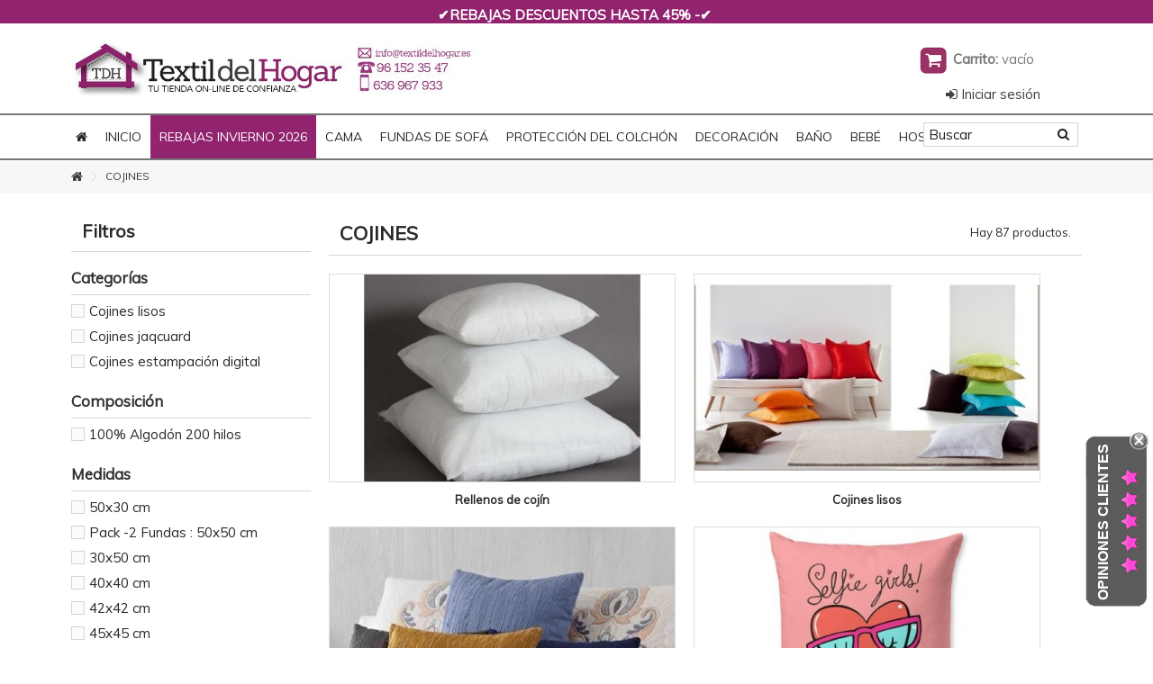

--- FILE ---
content_type: text/html; charset=utf-8
request_url: https://textildelhogar.es/303-cojines-
body_size: 23127
content:
<!DOCTYPE HTML> <!DOCTYPE HTML> <!--[if lt IE 7]><html class="no-js lt-ie9 lt-ie8 lt-ie7" lang="es-es"><![endif]--> <!--[if IE 7]><html class="no-js lt-ie9 lt-ie8 ie7" lang="es-es"><![endif]--> <!--[if IE 8]><html class="no-js lt-ie9 ie8" lang="es-es"><![endif]--> <!--[if gt IE 8]><html class="no-js ie9" lang="es-es"><![endif]--><html lang="es-es"><head><meta charset="utf-8" /><title>Cojines y fundas de cojín decorativos |Compra on-line al mejor precio - Textil del Hogar</title> <script data-keepinline="true">var cdcGtmApi = '//textildelhogar.es/module/cdc_googletagmanager/async';
    var ajaxShippingEvent = 1;
    var ajaxPaymentEvent = 1;

/* datalayer */
dataLayer = window.dataLayer || [];
    let cdcDatalayer = {"event":"view_item_list","pageCategory":"category","ecommerce":{"currency":"EUR","item_list_id":"cat_303","item_list_name":"COJINES","items":[{"item_id":"5223-100686","item_name":"Funda cojin tejida Estelia BANUS","item_reference":"309254","index":1,"item_brand":"Es-Tela","item_category":"COJINES","item_category2":"Cojines jaqcuard","item_list_id":"cat_303","item_list_name":"COJINES","item_variant":"001-BLANCO, 45x45 cm","price":"15.87","price_tax_exc":"15.87","price_tax_inc":"19.2","quantity":1,"google_business_vertical":"retail"},{"item_id":"5888-110924","item_name":"Funda Cojin tejido 100% algodon Estelia MAIA","item_reference":"403175","index":2,"item_brand":"Es-Tela","item_category":"COJINES","item_category2":"Cojines jaqcuard","item_list_id":"cat_303","item_list_name":"COJINES","item_variant":"001-BLANCO, 50x50 cm","price":"11.31","price_tax_exc":"11.31","price_tax_inc":"13.68","quantity":1,"google_business_vertical":"retail"},{"item_id":"3470-82493","item_name":"Funda cojin algodon de 300 hilos Combi Saten","item_reference":"213668","index":3,"item_brand":"Es-Tela","item_category":"COJINES","item_category2":"COJINES DECORATIVOS","item_list_id":"cat_303","item_list_name":"COJINES","item_variant":"001-BLANCO, 55x55+5 cm","price":"12.69","price_tax_exc":"12.69","price_tax_inc":"15.36","quantity":1,"google_business_vertical":"retail"},{"item_id":"5974-112322","item_name":"Funda de cojin decorativa Estelia LILI","item_reference":"403276","index":4,"item_brand":"Es-Tela","item_category":"COJINES","item_category2":"Cojines jaqcuard","item_list_id":"cat_303","item_list_name":"COJINES","item_variant":"001-BLANCO, 50x50 cm","price":"11.31","price_tax_exc":"11.31","price_tax_inc":"13.68","quantity":1,"google_business_vertical":"retail"},{"item_id":"3471-82496","item_name":"Funda cojin saten efecto listado","item_reference":"296912","index":5,"item_brand":"Es-Tela","item_category":"COJINES","item_category2":"COJINES DECORATIVOS","item_list_id":"cat_303","item_list_name":"COJINES","item_variant":"001-BLANCO, 55x55+5 cm","price":"12.69","price_tax_exc":"12.69","price_tax_inc":"15.36","quantity":1,"google_business_vertical":"retail"},{"item_id":"3474-82506","item_name":"Funda cojin EsTelia  NYC","item_reference":"350887","index":6,"item_brand":"Es-Tela","item_category":"COJINES","item_category2":"COJINES DECORATIVOS","item_list_id":"cat_303","item_list_name":"COJINES","item_variant":"50x50 cm, 108-MULTICOLOR","price":"7.74","price_tax_exc":"7.74","price_tax_inc":"9.36","quantity":1,"google_business_vertical":"retail"},{"item_id":"6005-113167","item_name":"Funda cojin algodon Estelia ARA Qutun Collection","item_reference":"403568","index":7,"item_brand":"Es-Tela","item_category":"COJINES","item_category2":"Cojines jaqcuard","item_list_id":"cat_303","item_list_name":"COJINES","item_variant":"003-AZUL, 50x50 cm","price":"19.64","price_tax_exc":"19.64","price_tax_inc":"23.76","quantity":1,"google_business_vertical":"retail"},{"item_id":"6004-113161","item_name":"Funda cojin algodon Estelia IBON Qutun Collection","item_reference":"403564","index":8,"item_brand":"Es-Tela","item_category":"COJINES","item_category2":"Cojines jaqcuard","item_list_id":"cat_303","item_list_name":"COJINES","item_variant":"003-AZUL, 50x50 cm","price":"19.64","price_tax_exc":"19.64","price_tax_inc":"23.76","quantity":1,"google_business_vertical":"retail"},{"item_id":"3478-82510","item_name":"Funda cojin EsTelia MOTAS","item_reference":"352495","index":9,"item_brand":"Es-Tela","item_category":"COJINES","item_category2":"COJINES DECORATIVOS","item_list_id":"cat_303","item_list_name":"COJINES","item_variant":"50x50 cm, 108-MULTICOLOR","price":"7.74","price_tax_exc":"7.74","price_tax_inc":"9.36","quantity":1,"google_business_vertical":"retail"},{"item_id":"6278-120117","item_name":"Funda de cojin Estelia PORTO","item_reference":"455163","index":10,"item_brand":"Es-Tela","item_category":"COJINES","item_category2":"Cojines jaqcuard","item_list_id":"cat_303","item_list_name":"COJINES","item_variant":"50x50 cm, 114-MOSTAZA","price":"11.31","price_tax_exc":"11.31","price_tax_inc":"13.68","quantity":1,"google_business_vertical":"retail"},{"item_id":"2638-132318","item_name":"Relleno Cojin Fibra","item_reference":"22041001","index":11,"item_category":"COJINES","item_category2":"Rellenos de cojin","item_list_id":"cat_303","item_list_name":"COJINES","item_variant":"30x50 cm","price":"3.1","price_tax_exc":"3.1","price_tax_inc":"3.75","quantity":1,"google_business_vertical":"retail"},{"item_id":"5884-110586","item_name":"Funda cojin Estelia ORDESA Qutun Collection","item_reference":"376683","index":12,"item_brand":"Es-Tela","item_category":"COJINES","item_category2":"Cojines jaqcuard","item_list_id":"cat_303","item_list_name":"COJINES","item_variant":"003-AZUL, 50x50 cm","price":"16.07","price_tax_exc":"16.07","price_tax_inc":"19.44","quantity":1,"google_business_vertical":"retail"},{"item_id":"5883-110574","item_name":"Funda cojin Jacquard Estelia JACA Qutun Collection","item_reference":"376663","index":13,"item_brand":"Es-Tela","item_category":"COJINES","item_category2":"Cojines jaqcuard","item_list_id":"cat_303","item_list_name":"COJINES","item_variant":"003-AZUL, 50x50 cm","price":"16.07","price_tax_exc":"16.07","price_tax_inc":"19.44","quantity":1,"google_business_vertical":"retail"},{"item_id":"2859-71042","item_name":"Cojin Infantil Tejidos  JVR CIRCUS Nº 1","item_reference":"20037","index":14,"item_brand":"Tejidos J.V.R ","item_category":"COJINES","item_category2":"COJINES COORDINADOS","item_list_id":"cat_303","item_list_name":"COJINES","item_variant":"60 x 60 cm (Funda)","price":"8.08","price_tax_exc":"8.08","price_tax_inc":"9.77","quantity":1,"google_business_vertical":"retail"},{"item_id":"2860-71044","item_name":"Cojin Infantil Tejidos  JVR CIRCUS Nº 2","item_reference":"20037","index":15,"item_brand":"Tejidos J.V.R ","item_category":"COJINES","item_category2":"COJINES COORDINADOS","item_list_id":"cat_303","item_list_name":"COJINES","item_variant":"60 x 60 cm (Funda)","price":"8.08","price_tax_exc":"8.08","price_tax_inc":"9.77","quantity":1,"google_business_vertical":"retail"},{"item_id":"3342-126096","item_name":"Funda Cojin Fundeco AROLA","item_reference":"10019826","index":16,"item_brand":"Fundeco","item_category":"COJINES","item_list_id":"cat_303","item_list_name":"COJINES","item_variant":"Beig, 50 x 70 cm Funda","price":"5.62","price_tax_exc":"5.62","price_tax_inc":"6.8","quantity":1,"google_business_vertical":"retail"},{"item_id":"3545-83282","item_name":"Cojin Fundeco SICILIA","item_reference":"10020160","index":17,"item_brand":"Fundeco","item_category":"COJINES","item_list_id":"cat_303","item_list_name":"COJINES","item_variant":"50x50 cm Funda, BLANCO","price":"8.64","price_tax_exc":"8.64","price_tax_inc":"10.45","quantity":1,"google_business_vertical":"retail"},{"item_id":"3872-114383","item_name":"Funda de Cojin Antilo LUXURY 14","item_reference":"10020693","index":18,"item_brand":"Antilo","item_category":"COJINES","item_list_id":"cat_303","item_list_name":"COJINES","item_variant":"Malva, 45x45 cm","price":"13.39","price_tax_exc":"13.39","price_tax_inc":"16.2","quantity":1,"google_business_vertical":"retail"},{"item_id":"3873-114389","item_name":"Funda de Cojin Antilo LUXURY 15","item_reference":"10020697","index":19,"item_brand":"Antilo","item_category":"COJINES","item_list_id":"cat_303","item_list_name":"COJINES","item_variant":"Negro, 45x45 cm","price":"14.81","price_tax_exc":"14.81","price_tax_inc":"17.92","quantity":1,"google_business_vertical":"retail"},{"item_id":"3882-114392","item_name":"Funda de Cojin Reversible Antilo PRINT-17","item_reference":"10020433","index":20,"item_brand":"Antilo","item_category":"COJINES","item_list_id":"cat_303","item_list_name":"COJINES","item_variant":"Beig, 45x45 cm","price":"12.56","price_tax_exc":"12.56","price_tax_inc":"15.2","quantity":1,"google_business_vertical":"retail"},{"item_id":"3886-85040","item_name":"Funda de Cojin Antilo TEXTURA 21","item_reference":"10015CAMA 180","index":21,"item_brand":"Antilo","item_category":"COJINES","item_list_id":"cat_303","item_list_name":"COJINES","item_variant":"GRIS, 45x45","price":"8.43","price_tax_exc":"8.43","price_tax_inc":"10.2","quantity":1,"google_business_vertical":"retail"},{"item_id":"3890-85052","item_name":"Funda de Cojin Jaqcuard ARINE","item_reference":"10017149","index":22,"item_brand":"Antilo","item_category":"COJINES","item_list_id":"cat_303","item_list_name":"COJINES","item_variant":"GRIS, 45x45","price":"10.35","price_tax_exc":"10.35","price_tax_inc":"12.52","quantity":1,"google_business_vertical":"retail"},{"item_id":"3891-85064","item_name":"Funda de Cojin Jaqcuard BERGEN","item_reference":"10016474","index":23,"item_brand":"Antilo","item_category":"COJINES","item_list_id":"cat_303","item_list_name":"COJINES","item_variant":"BLANCO, 60x40","price":"9.29","price_tax_exc":"9.29","price_tax_inc":"11.24","quantity":1,"google_business_vertical":"retail"},{"item_id":"3892-85065","item_name":"Funda de Cojin Jaqcuard POLENTA","item_reference":"10017130","index":24,"item_brand":"Antilo","item_category":"COJINES","item_list_id":"cat_303","item_list_name":"COJINES","item_variant":"45x45, ACERO","price":"6.18","price_tax_exc":"6.18","price_tax_inc":"7.48","quantity":1,"google_business_vertical":"retail"}]},"google_tag_params":{"ecomm_pagetype":"category","ecomm_category":"COJINES"},"userLogged":0,"userId":"guest_809815"};
    dataLayer.push(cdcDatalayer);

/* call to GTM Tag */
(function(w,d,s,l,i){w[l]=w[l]||[];w[l].push({'gtm.start':
new Date().getTime(),event:'gtm.js'});var f=d.getElementsByTagName(s)[0],
j=d.createElement(s),dl=l!='dataLayer'?'&l='+l:'';j.async=true;j.src=
'https://www.googletagmanager.com/gtm.js?id='+i+dl;f.parentNode.insertBefore(j,f);
})(window,document,'script','dataLayer','GTM-MPC5G49');

/* async call to avoid cache system for dynamic data */
dataLayer.push({
  'event': 'datalayer_ready'
});</script> <meta name="description" content="Entra en Textildelhogar.es y descubre nuestro gran surtido en cojines y fundas de cojín. Siempre buenos precios!! ENVÍO GRATIS a partir de 50 €!!" /><meta name="keywords" content="cojines decorativos, cojines coordinados, fundas de cojin, fundas de cojin decorativas" /><meta name="generator" content="PrestaShop" /><meta name="robots" content="index,follow" /><meta name="viewport" content="initial-scale=1,user-scalable=no,maximum-scale=1,width=device-width"><meta name="apple-mobile-web-app-capable" content="yes" /><link rel="canonical" href="https://textildelhogar.es/303-cojines-"><link rel="icon" type="image/vnd.microsoft.icon" href="/img/favicon.ico?1747984812" /><link rel="shortcut icon" type="image/x-icon" href="/img/favicon.ico?1747984812" /><link rel="stylesheet" href="https://textildelhogar.es/themes/warehouse/cache/v_342_1af92eb48f16d3d65c9510aed6bdb80a_all.css?8" type="text/css" media="all" /> <?php /** * NOTICE OF LICENSE * * Smartsupp live chat - official plugin. Smartsupp is free live chat with visitor recording. * The plugin enables you to create a free account or sign in with existing one. Pre-integrated * customer info with WooCommerce (you will see names and emails of signed in webshop visitors). * Optional API for advanced chat box modifications. * * You must not modify, adapt or create derivative works of this source code * * @author Smartsupp * @copyright 2021 Smartsupp.com * @license GPL-2.0+ **/ ?> 
<script type="text/javascript"></script>  <noscript><img height="1" width="1" style="display:none" src="https://www.facebook.com/tr?id=1487808318039455&ev=PageView&noscript=1"/></noscript> <link rel="stylesheet" href="https://fonts.googleapis.com/css?family=Muli:400,400italic,300italic,300" type="text/css" media="all" /> <!--[if lt IE 9]> 
<script src="https://oss.maxcdn.com/libs/html5shiv/3.7.0/html5shiv.js"></script> 
<script src="https://oss.maxcdn.com/libs/respond.js/1.3.0/respond.min.js"></script> <![endif]--><meta property="og:title" content="Cojines y fundas de coj&iacute;n decorativos |Compra on-line al mejor precio - Textil del Hogar"/><meta property="og:url" content="http://textildelhogar.es/303-cojines-"/><meta property="og:site_name" content="Textil del Hogar"/><meta property="og:description" content="Entra en Textildelhogar.es y descubre nuestro gran surtido en cojines y fundas de cojín. Siempre buenos precios!! ENVÍO GRATIS a partir de 50 €!!"><meta property="og:type" content="website"><meta property="og:image" content="https://textildelhogar.es/img/logo.jpg" />    </head><body id="category" class="category category-303 category-cojines- hide-right-column show-left-column lang_es parent2"> <noscript><iframe src="https://www.googletagmanager.com/ns.html?id=GTM-MPC5G49" height="0" width="0" style="display:none;visibility:hidden"></iframe></noscript><div id="fb-root"></div>  <div id="fblike-box" class="left_fb"><div class="outside"><div class="inside"><div class="fb-like-box" data-href="https://www.facebook.com/Textildelhogar" data-width="292" data-show-faces="true" data-stream="true" data-show-border="false" data-header="false"></div></div></div><div class="belt"><i class="icon-facebook"></i></div></div><div id="page"><div class="header-container"> <header id="header"><div class="banner"><div class="container"><div class="row"> <section id="editorial_block_center" class="editorial_block"><div class="row"><div class=" col-md-12"><div class="rte"><div class="lc_info_nav_center" style="text-align: center;"><span style="color: #ffffff;"><strong><span style="color: #ffffff;">✔️REBAJAS DESCUENTOS HASTA 45% -</span></strong></span><strong><span style="color: #ffffff;"><span style="color: #ffffff;">✔️&nbsp;</span></span></strong></div></div></div></div> </section></div></div></div><div><div class="container container-header"><div class="row"><div id="header_logo" class="col-xs-12 col-sm-6 "> <a href="https://textildelhogar.es/" title="Textil del Hogar"> <img class="logo img-responsive" src="https://textildelhogar.es/img/textil-del-hogar-logo-1431331744.jpg" alt="Textil del Hogar" /> </a></div><div id="search_block_top_content" class="col-xs-12 col-sm-3 on_menu"><div id="search_block_top"><form method="get" action="//textildelhogar.es/buscar" id="searchbox"><label for="search_query_top"></label> <input type="hidden" name="controller" value="search" /> <input type="hidden" name="orderby" value="position" /> <input type="hidden" name="orderway" value="desc" /> <input class="search_query form-control" type="text" id="search_query_top" name="search_query" placeholder="Buscar" value="" /> <button type="submit" name="submit_search" class="button-search"> <span>Buscar</span> </button></form></div></div><div id="carrosam" class="col-sm-4 clearfix"><div class="shopping_cart"> <a href="https://textildelhogar.es/carrito" title="Ver mi carrito de compra" rel="nofollow"> <img src="https://textildelhogar.es/img/carrito.png" absmiddle> <b>Carrito:</b> <span class="ajax_cart_quantity unvisible">0</span> <span class="ajax_cart_product_txt unvisible">producto</span> <span class="ajax_cart_product_txt_s unvisible">Productos</span> <span class="ajax_cart_total unvisible"> </span> <span class="ajax_cart_no_product">vacío</span> </a><div class="cart_block block exclusive"><div class="block_content"><div class="cart_block_list"><p class="cart_block_no_products"> Ningún producto</p><div class="cart-prices"><div class="cart-prices-line first-line"> <span class="price cart_block_shipping_cost ajax_cart_shipping_cost"> Envío gratuito! </span> <span> Transporte </span></div><div class="cart-prices-line last-line"> <span class="price cart_block_total ajax_block_cart_total">0,00 €</span> <span>Total</span></div></div><p class="cart-buttons"> <a id="button_order_cart" class="btn btn-default button button-small" href="https://textildelhogar.es/carrito" title="Confirmar" rel="nofollow"> <span> Confirmar<i class="icon-chevron-right right"></i> </span> </a></p></div></div></div></div></div><div id="layer_cart"><div class="clearfix"><div class="layer_cart_product col-xs-12 col-md-6"> <span class="cross" title="Cerrar Ventana"></span><div class="h2"> <i class="icon-ok"></i>Producto añadido correctamente a su carrito de la compra</div><div class="product-image-container layer_cart_img"></div><div class="layer_cart_product_info"> <span id="layer_cart_product_title" class="product-name"></span> <span id="layer_cart_product_attributes"></span><div> <strong class="dark">Cantidad</strong> <span id="layer_cart_product_quantity"></span></div><div> <strong class="dark">Total</strong> <span id="layer_cart_product_price"></span></div></div></div><div class="layer_cart_cart col-xs-12 col-md-6"><div class="h2"> <span class="ajax_cart_product_txt_s unvisible"> Hay <span class="ajax_cart_quantity">0</span> artículos en su carrito. </span> <span class="ajax_cart_product_txt "> Hay 1 artículo en su cesta. </span></div><div class="layer_cart_row"> <strong class="dark"> Total productos: (impuestos inc.) </strong> <span class="ajax_block_products_total"> </span></div><div class="layer_cart_row"> <strong class="dark"> Total envío:&nbsp;(sin IVA) </strong> <span class="ajax_cart_shipping_cost"> Envío gratuito! </span></div><div class="layer_cart_row"> <strong class="dark"> Total (impuestos inc.) </strong> <span class="ajax_block_cart_total"> </span></div><div class="button-container"> <span class="continue btn btn-default button exclusive-medium" title="Continuar la compra"> <span> <i class="icon-chevron-left left"></i>Continuar la compra </span> </span> <a id="ir_a_caja" class="btn btn-default button button-medium" href="https://textildelhogar.es/carrito" title="Ir a la caja" rel="nofollow"> <span> Ir a la caja<i class="icon-chevron-right right"></i> </span> </a></div></div></div><div class="crossseling"></div></div><div class="layer_cart_overlay"></div><div class="header_user_info col-xs-12 col-sm-4 col-sm-offset-2"> <a class="login" href="https://textildelhogar.es/mi-cuenta" rel="nofollow" title="Entrar a tu cuenta de cliente"> <i class="icon-signin"></i> Iniciar sesión </a></div></div></div></div><div class="fw-pseudo-wrapper"><div class="col-xs-12 megamenuiqit-container megamenuiqit-container-full "> <nav id="topmenuContener" class="megamenuiqit megamenu_styleb3 mmfullwidth mega-menu-border-0" role="navigation"><div class="container"><div class="row"><ul id="megamenuiqit" class="clearfix"><li class="megamenu_home"><a class="main_menu_link megamenu_home_lnk" title="Home" href="http://textildelhogar.es/" style=""><i class="icon-home"></i></a></li><li class="mainmegamenu id_menu2 "><a class="main_menu_link id_menu_link2" href="https://textildelhogar.es/" style="">Inicio</a></li><li class="mainmegamenu id_menu35 has_submenu"><span class="main_menu_link id_menu_link35" style="background-color: #91236F;color: #ffffff;">REBAJAS INVIERNO 2026</span><div class="submenu submenuid35 clearfix"><div class="submenu_triangle"></div><div class="submenu_triangle2"></div><div class="row clearfix"><div class="left_panel col-md-10 col-md-12 no_right_panel"><ul class="row left_column_cats xx"><li class="col-md-2 position_1 " ><a class="mmtitle" href="https://textildelhogar.es/265-rebajas-mantas">MANTAS</a></li><li class="col-md-2 position_2 " ><a class="mmtitle" href="https://textildelhogar.es/342-edredones">EDREDONES</a></li><li class="col-md-2 position_3 " ><a class="mmtitle" href="https://textildelhogar.es/267-rebajas-sabanas-de-invierno">SABANAS DE INVIERNO</a></li><li class="col-md-2 position_4 " ><a class="mmtitle" href="https://textildelhogar.es/269-rebajas-fundas-nordicas-">FUNDAS NÓRDICAS </a></li></ul></div></div></div></li><li class="mainmegamenu id_menu19 has_submenu"><span class="main_menu_link id_menu_link19" style="">CAMA </span><div class="submenu submenuid19 clearfix"><div class="submenu_triangle"></div><div class="submenu_triangle2"></div><div class="row clearfix"><div class="left_panel col-md-10 "><ul class="row left_column_cats xx"><li class="col-md-2 col-md-15 position_1 " ><a class="mmtitle" href="https://textildelhogar.es/233-sabanas-">SÁBANAS </a><ul class="left_column_subcats depth depth1 "><li class="col-md-2 col-md-15 position_1 " ><a href="https://textildelhogar.es/235-sabanas-estampadas-50-algodon">Sabanas 50% Algodón</a></li><li class="col-md-2 col-md-15 position_2 " ><a href="https://textildelhogar.es/234-sabanas-100-algodon">Sabanas Algodón 100%</a></li><li class="col-md-2 col-md-15 position_3 " ><a href="https://textildelhogar.es/282-sabanas-infantil-y-juvenil">Sabanas Infantil y Juvenil</a></li><li class="col-md-2 col-md-15 position_4 " ><a href="https://textildelhogar.es/236-sabanas-lisas-y-combinables">Sabanas Lisas y Combinables </a></li><li class="col-md-2 col-md-15 position_5 " ><a href="https://textildelhogar.es/232-sabanas-de-franela">Sabanas de Franela </a></li><li class="col-md-2 col-md-15 position_6 " ><a href="https://textildelhogar.es/230-sabanas-de-coralina">Sabanas de Coralina </a></li><li class="col-md-2 col-md-15 position_7 " ><a href="https://textildelhogar.es/229-sabanas-de-microlina-sedalina-nacarina">Microlina - Sedalina- Nacarina </a></li></ul></li><li class="col-md-2 col-md-15 position_2 " ><a class="mmtitle" href="https://textildelhogar.es/35-edredones-nordicos">EDREDONES NORDICOS</a><ul class="left_column_subcats depth depth1 "><li class="col-md-2 col-md-15 position_1 " ><a href="https://textildelhogar.es/36-nordicos-plumon">Relleno Plumón</a></li><li class="col-md-2 col-md-15 position_2 " ><a href="https://textildelhogar.es/37-microfibra-blanco">Relleno Microfibra Blanco</a></li><li class="col-md-2 col-md-15 position_3 " ><a href="https://textildelhogar.es/38-cuatro-estaciones">Relleno Nórdico Cuatro Estaciones</a></li><li class="col-md-2 col-md-15 position_4 " ><a href="https://textildelhogar.es/39-microfibra-color">Rellenos nórdicos de color</a></li></ul></li><li class="col-md-2 col-md-15 position_3 " ><a class="mmtitle" href="https://textildelhogar.es/283-edredones">EDREDONES</a><ul class="left_column_subcats depth depth1 "><li class="col-md-2 col-md-15 position_1 " ><a href="https://textildelhogar.es/353-edredones-sherpa-borreguito">Edredones Sherpa Borreguito</a></li><li class="col-md-2 col-md-15 position_2 " ><a href="https://textildelhogar.es/255-edredon-conforter">Edredón Conforter</a></li><li class="col-md-2 col-md-15 position_3 " ><a href="https://textildelhogar.es/256-colcha-edredon">Colcha Edredón </a></li><li class="col-md-2 col-md-15 position_4 " ><a href="https://textildelhogar.es/284-edredones-infantil-juvenil">Edredones infantil/ juvenil</a></li><li class="col-md-2 col-md-15 position_5 " ><a href="https://textildelhogar.es/238-saco-nordico">Saco Nórdico</a></li><li class="col-md-2 col-md-15 position_6 " ><a href="https://textildelhogar.es/299-edredon-ajustable-">Edredón ajustable </a></li></ul></li><li class="col-md-2 col-md-15 position_4 " ><a class="mmtitle" href="https://textildelhogar.es/243-mantas-y-plaids">MANTAS Y PLAIDS</a><ul class="left_column_subcats depth depth1 "><li class="col-md-2 col-md-15 position_1 " ><a href="https://textildelhogar.es/292-mantas-infantil-juvenil">Mantas Infantil/ Juvenil</a></li><li class="col-md-2 col-md-15 position_2 " ><a href="https://textildelhogar.es/244-mantas-terciopelo">Mantas Terciopelo</a></li><li class="col-md-2 col-md-15 position_3 " ><a href="https://textildelhogar.es/248-mantas-microlina-coralina">Mantas Microlina - Coralina</a></li><li class="col-md-2 col-md-15 position_4 " ><a href="https://textildelhogar.es/247-manta-sofa-plaid">Manta Sofa -Plaid </a></li><li class="col-md-2 col-md-15 position_5 " ><a href="https://textildelhogar.es/389-mantas-de-algodon">Mantas de algodón</a></li></ul></li><li class="col-md-2 col-md-15 position_5 " ><a class="mmtitle" href="https://textildelhogar.es/227-fundas-nordicas-">FUNDAS NÓRDICAS </a><ul class="left_column_subcats depth depth1 "><li class="col-md-2 col-md-15 position_1 " ><a href="https://textildelhogar.es/135-fundas-nordicas-infantiljuvenil">Fundas Nordicas Infantil/Juvenil</a></li><li class="col-md-2 col-md-15 position_2 " ><a href="https://textildelhogar.es/277-fundas-nordicas-estampadas">Fundas nórdicas estampadas</a></li><li class="col-md-2 col-md-15 position_3 " ><a href="https://textildelhogar.es/278-funda-nordica-lisa-combinable">Funda nórdica lisa combinable</a></li><li class="col-md-2 col-md-15 position_4 " ><a href="https://textildelhogar.es/279-fundas-nordicas-natural-jacquard">Fundas nórdicas natural Jacquard</a></li><li class="col-md-2 col-md-15 position_5 " ><a href="https://textildelhogar.es/316-cubre-canape">Cubre Canapé</a></li></ul></li><li class="col-md-2 col-md-15 position_6 " ><a class="mmtitle" href="https://textildelhogar.es/257-colchas-colchas-bouti">COLCHAS - BOUTIS</a><ul class="left_column_subcats depth depth1 "><li class="col-md-2 col-md-15 position_1 " ><a href="https://textildelhogar.es/258-colchas-bouti">Colchas Bouti</a></li><li class="col-md-2 col-md-15 position_2 " ><a href="https://textildelhogar.es/302-colcha-infantil-y-juvenil">Colchas bouti infantiles y juveniles</a></li><li class="col-md-2 col-md-15 position_3 " ><a href="https://textildelhogar.es/259-colcha-pique-cubrecama">Colcha Pique - Cubrecama </a></li><li class="col-md-2 col-md-15 position_4 " ><a href="https://textildelhogar.es/260-colcha-foulard">Colcha Foulard </a></li><li class="col-md-2 col-md-15 position_5 " ><a href="https://textildelhogar.es/261-colcha-volante-verano">Colcha Volante Verano</a></li><li class="col-md-2 col-md-15 position_6 " ><a href="https://textildelhogar.es/383-colchas-bouti-blancas">Colchas bouti blancas</a></li></ul></li><li class="col-md-2 col-md-15 position_7 " ><a class="mmtitle" href="https://textildelhogar.es/23-almohadas">ALMOHADAS</a><ul class="left_column_subcats depth depth1 "><li class="col-md-2 col-md-15 position_1 " ><a href="https://textildelhogar.es/24-viscoelastica">Almohadas de Viscoelástica </a></li><li class="col-md-2 col-md-15 position_2 " ><a href="https://textildelhogar.es/26-microfibra-y-fibra">Microfibra y fibra </a></li><li class="col-md-2 col-md-15 position_3 " ><a href="https://textildelhogar.es/28-fundas-de-almohada">Fundas de almohada</a></li></ul></li></ul></div><div class="right_panel col-md-2 "><img src="/modules/megamenuiqit//uploads/20210615right60c896e42e0b3-s1.jpg" class="img-responsive"/></div></div></div></li><li class="mainmegamenu id_menu20 has_submenu"><a class="main_menu_link id_menu_link20" href="https://textildelhogar.es/10-fundas-de-sofa" style="">FUNDAS DE SOFÁ</a><div class="submenu submenuid20 clearfix"><div class="submenu_triangle"></div><div class="submenu_triangle2"></div><div class="row clearfix"><div class="left_panel col-md-10 "><ul class="row left_column_cats xx"><li class="col-md-2 col-md-15 position_1 " ><a class="mmtitle" href="https://textildelhogar.es/309-fundas-de-chaise-longue">Fundas de Chaise Longue</a></li><li class="col-md-2 col-md-15 position_2 " ><a class="mmtitle" href="https://textildelhogar.es/311-fundas-sofa-rinconeras">Fundas Sofá Rinconera</a></li><li class="col-md-2 col-md-15 position_3 " ><a class="mmtitle" href="https://textildelhogar.es/276-fundas-de-sofa-duplex-2-piezas">Fundas de Sofá Duplex</a></li><li class="col-md-2 col-md-15 position_4 " ><a class="mmtitle" href="https://textildelhogar.es/348-fundas-sofa-impermeables">Fundas sofá impermeables</a></li><li class="col-md-2 col-md-15 position_5 " ><a class="mmtitle" href="https://textildelhogar.es/13-fundas-salvasofas-practicas">Salvasofás y Cubre Sofás</a></li><li class="col-md-2 col-md-15 position_6 " ><a class="mmtitle" href="https://textildelhogar.es/12-fundas-sofa-elasticas">Fundas Sofá Ajustables Elásticas</a></li><li class="col-md-2 col-md-15 position_7 " ><a class="mmtitle" href="https://textildelhogar.es/11-fundas-sofa-lazos">Fundas Sofa Lazos</a></li><li class="col-md-2 col-md-15 position_8 " ><a class="mmtitle" href="https://textildelhogar.es/274-fundas-sofa-cama">Fundas Sofá Cama</a></li><li class="col-md-2 col-md-15 position_9 " ><a class="mmtitle" href="https://textildelhogar.es/354-funda-sofa-chester">Funda sofá Chester</a></li><li class="col-md-2 col-md-15 position_10 " ><a class="mmtitle" href="https://textildelhogar.es/20-funda-sillon-relax-">Funda Sillón Relax</a></li><li class="col-md-2 col-md-15 position_11 " ><a class="mmtitle" href="https://textildelhogar.es/21-funda-sillon-orejero-">Funda Sillón Orejero</a></li><li class="col-md-2 col-md-15 position_12 " ><a class="mmtitle" href="https://textildelhogar.es/14-fulares-multiusos-">Fulares Multiusos</a></li><li class="col-md-2 col-md-15 position_13 " ><a class="mmtitle" href="https://textildelhogar.es/318-fundas-sofa-para-mascotas">Fundas Sófa para Mascotas</a></li><li class="col-md-2 col-md-15 position_14 " ><a class="mmtitle" href="https://textildelhogar.es/22-fundas-de-silla">Fundas de Silla</a></li><li class="col-md-2 col-md-15 position_15 " ><a class="mmtitle" href="https://textildelhogar.es/378-fundas-de-sofa-acolchadas">Fundas de sofa acolchadas</a></li><li class="col-md-2 col-md-15 position_16 " ><a class="mmtitle" href="https://textildelhogar.es/397-funda-sofa-asiento-y-respaldo">Funda Sofa Asiento y Respaldo</a></li></ul></div><div class="right_panel col-md-2 "><img src="/modules/megamenuiqit//uploads/20210615right60c8996941bb1-s1.jpg" class="img-responsive"/></div></div></div></li><li class="mainmegamenu id_menu30 has_submenu"><span class="main_menu_link id_menu_link30" style="">PROTECCIÓN DEL COLCHÓN</span><div class="submenu submenuid30 clearfix"><div class="submenu_triangle"></div><div class="submenu_triangle2"></div><div class="row clearfix"><div class="left_panel col-md-10 "><ul class="row left_column_cats xx"><li class="col-md-2 col-md-15 position_1 " ><a class="mmtitle" href="https://textildelhogar.es/356-fundas-de-colchon">Fundas de colchón </a></li><li class="col-md-2 col-md-15 position_2 " ><a class="mmtitle" href="https://textildelhogar.es/32-protectores-rizo-impermeable">Protectores rizo impermeable</a></li><li class="col-md-2 col-md-15 position_3 " ><a class="mmtitle" href="https://textildelhogar.es/297-cubrecolchon-acolchado-impermeable">Cubrecolchón acolchado impermeable</a></li><li class="col-md-2 col-md-15 position_4 " ><a class="mmtitle" href="https://textildelhogar.es/33-cubrecolchon-acolchado-reversible-">Cubrecolchón acolchado reversible </a></li><li class="col-md-2 col-md-15 position_5 " ><a class="mmtitle" href="https://textildelhogar.es/298-sabanas-bajeras-impermeable-y-transpirable">Sabanas bajeras impermeable y transpirable</a></li></ul></div><div class="right_panel col-md-2 "><img src="/modules/megamenuiqit//uploads/20210615right60c8ca9a614c5-s1.jpg" class="img-responsive"/></div></div></div></li><li class="mainmegamenu id_menu21 has_submenu"><span class="main_menu_link id_menu_link21" style="">DECORACIÓN</span><div class="submenu submenuid21 clearfix"><div class="submenu_triangle"></div><div class="submenu_triangle2"></div><div class="row clearfix"><div class="left_panel col-md-10 "><ul class="row left_column_cats xx"><li class="col-md-2 col-md-15 position_1 " ><a class="mmtitle" href="https://textildelhogar.es/303-cojines-">COJINES </a><ul class="left_column_subcats depth depth1 "><li class="col-md-2 col-md-15 position_1 " ><a href="https://textildelhogar.es/306-rellenos-de-cojin">Rellenos de cojín</a></li><li class="col-md-2 col-md-15 position_2 " ><a href="https://textildelhogar.es/357-cojines-lisos">Cojines lisos</a></li><li class="col-md-2 col-md-15 position_3 " ><a href="https://textildelhogar.es/358-cojines-jaqcuard">Cojines jaqcuard</a></li><li class="col-md-2 col-md-15 position_4 " ><a href="https://textildelhogar.es/359-cojines-estampacion-digital">Cojines estampación digital</a></li></ul></li><li class="col-md-2 col-md-15 position_2 " ><a class="mmtitle" href="https://textildelhogar.es/95-cortina">CORTINA</a><ul class="left_column_subcats depth depth1 "><li class="col-md-2 col-md-15 position_1 " ><a href="https://textildelhogar.es/96-cortina-confeccionada">Cortina Confeccionada </a></li><li class="col-md-2 col-md-15 position_2 " ><a href="https://textildelhogar.es/97-visillo-confeccionado">Visillo confeccionado </a></li></ul></li><li class="col-md-2 col-md-15 position_3 " ><a class="mmtitle" href="https://textildelhogar.es/247-manta-sofa-plaid">Manta Sofa -Plaid </a></li><li class="col-md-2 col-md-15 position_4 " ><a class="mmtitle" href="https://textildelhogar.es/89-manteleria">MANTELERIA</a></li></ul></div><div class="right_panel col-md-2 "><img src="/modules/megamenuiqit//uploads/20210615right60c8ce6463467-s1.jpg" class="img-responsive"/></div></div></div></li><li class="mainmegamenu id_menu12 has_submenu"><span class="main_menu_link id_menu_link12" style="">BAÑO</span><div class="submenu submenuid12 clearfix"><div class="submenu_triangle"></div><div class="submenu_triangle2"></div><div class="row clearfix"><div class="left_panel col-md-10 "><ul class="row left_column_cats xx"><li class="col-md-2 col-md-15 position_1 " ><a class="mmtitle" href="https://textildelhogar.es/80-albornoces">Albornoces </a></li><li class="col-md-2 col-md-15 position_2 " ><a class="mmtitle" href="https://textildelhogar.es/249-albornoces-infantiles">Albornoces Infantiles </a></li><li class="col-md-2 col-md-15 position_3 " ><a class="mmtitle" href="https://textildelhogar.es/74-toallas-bano">Toallas Baño</a></li><li class="col-md-2 col-md-15 position_4 " ><a class="mmtitle" href="https://textildelhogar.es/217-toalla-playa">Toalla Playa </a></li><li class="col-md-2 col-md-15 position_5 " ><a class="mmtitle" href="https://textildelhogar.es/218-toalla-playa-infantiles">Toalla Playa Infantiles</a></li></ul></div><div class="right_panel col-md-2 "><img src="/modules/megamenuiqit//uploads/20210615right60c8cf6ec83d6-s1.jpg" class="img-responsive"/></div></div></div></li><li class="mainmegamenu id_menu5 has_submenu"><a class="main_menu_link id_menu_link5" href="#" style="">BEBÉ</a><div class="submenu submenuid5 clearfix"><div class="submenu_triangle"></div><div class="submenu_triangle2"></div><div class="row clearfix"><div class="left_panel col-md-10 "><ul class="row left_column_cats xx"><li class="col-md-2 col-md-15 position_1 " ><a class="mmtitle" href="https://textildelhogar.es/124-mantas">Mantas</a></li><li class="col-md-2 col-md-15 position_2 " ><a class="mmtitle" href="https://textildelhogar.es/125-proteccion-colchon-bebe">Protección Colchón Bebe</a></li><li class="col-md-2 col-md-15 position_3 " ><a class="mmtitle" href="https://textildelhogar.es/127-almohadas-bebe">Almohadas Bebe </a></li><li class="col-md-2 col-md-15 position_4 " ><a class="mmtitle" href="https://textildelhogar.es/379-sets-de-regalo-bebe">Sets de regalo bebe </a></li><li class="col-md-2 col-md-15 position_5 " ><a class="mmtitle" href="https://textildelhogar.es/380-de-paseo-bebe">De Paseo</a></li></ul></div><div class="right_panel col-md-2 "><a href="https://textildelhogar.es/123-ropa-bebe"><img src="/modules/megamenuiqit//uploads/20221114right6371c177cf5c0-s1.jpg" class="img-responsive"/></a></div></div></div></li><li class="mainmegamenu id_menu3 has_submenu"><a class="main_menu_link id_menu_link3" href="#" style="">HOSTELERÍA</a><div class="submenu submenuid3 clearfix"><div class="submenu_triangle"></div><div class="submenu_triangle2"></div><div class="row clearfix"><div class="left_panel col-md-10 col-md-12 no_right_panel"><ul class="row left_column_cats xx"><li class="col-md-2 position_1 " ><a class="mmtitle" href="https://textildelhogar.es/321-sabanas-basic">Sabanas Hostelería Basic</a><ul class="left_column_subcats depth depth1 "><li class="col-md-2 position_1 " ><a href="https://textildelhogar.es/347-sabanas-5050">Sábanas Hostelería Basic 50/50</a></li><li class="col-md-2 position_2 " ><a href="https://textildelhogar.es/384-sabanas-100-algodon">Sabanas Hostelería Basic 100% algodón</a></li></ul></li><li class="col-md-2 position_2 " ><a class="mmtitle" href="https://textildelhogar.es/322-sabanas-premium">Sábanas Hostelería Premium </a><ul class="left_column_subcats depth depth1 "><li class="col-md-2 position_1 " ><a href="https://textildelhogar.es/386-sabanas-hosteleria-premium-5050">Sábanas Hosteleria Premium 50/50</a></li></ul></li><li class="col-md-2 position_3 " ><a class="mmtitle" href="https://textildelhogar.es/323-colchas-hosteleria">Colchas Hostelería </a></li><li class="col-md-2 position_4 " ><a class="mmtitle" href="https://textildelhogar.es/325-proteccion-colchon-hosteleria">Protección Colchón Hostelería </a></li><li class="col-md-2 position_5 " ><a class="mmtitle" href="https://textildelhogar.es/327-toallas-hosteleria">Toallas Hostelería </a></li><li class="col-md-2 position_6 " ><a class="mmtitle" href="https://textildelhogar.es/326-almohadas-hosteleria">Almohadas Hostelería </a></li><li class="col-md-2 position_7 " ><a class="mmtitle" href="https://textildelhogar.es/324-mantas-hosteleria">Mantas Hostelería </a></li></ul></div></div><div class="bottom_panel clearfix"><ul class="bottom_column_links clearfix"></ul></div></div></li></ul><div id="responsiveMenu"><div id="responsiveMenuShower" class="clearfix"><div class="responsiveInykator2"><i class="icon-reorder"></i></div> <span>Menu</span></div><ul id="responsiveAccordion"><li><a title="Home" href="http://textildelhogar.es/">Home</a></li><li ><a href="https://textildelhogar.es/10-fundas-de-sofa">FUNDAS DE SOFÁ </a><ul><li ><a href="https://textildelhogar.es/309-fundas-de-chaise-longue">Fundas de Chaise Longue</a></li><li ><a href="https://textildelhogar.es/397-funda-sofa-asiento-y-respaldo">Funda Sofa Asiento y Respaldo</a></li><li ><a href="https://textildelhogar.es/311-fundas-sofa-rinconeras">Fundas Sofá Rinconera</a></li><li ><a href="https://textildelhogar.es/276-fundas-de-sofa-duplex-2-piezas">Fundas de Sofá Duplex</a></li><li ><a href="https://textildelhogar.es/348-fundas-sofa-impermeables">Fundas sofá impermeables</a></li><li ><a href="https://textildelhogar.es/13-fundas-salvasofas-practicas">Salvasofás y Cubre Sofás</a></li><li ><a href="https://textildelhogar.es/12-fundas-sofa-elasticas">Fundas Sofá Ajustables Elásticas</a></li><li ><a href="https://textildelhogar.es/11-fundas-sofa-lazos">Fundas Sofa Lazos</a></li><li ><a href="https://textildelhogar.es/274-fundas-sofa-cama">Fundas Sofá Cama</a></li><li ><a href="https://textildelhogar.es/354-funda-sofa-chester">Funda sofá Chester</a></li><li ><a href="https://textildelhogar.es/20-funda-sillon-relax-">Funda Sillón Relax</a></li><li ><a href="https://textildelhogar.es/21-funda-sillon-orejero-">Funda Sillón Orejero</a></li><li ><a href="https://textildelhogar.es/14-fulares-multiusos-">Fulares Multiusos</a></li><li ><a href="https://textildelhogar.es/318-fundas-sofa-para-mascotas">Fundas Sófa para Mascotas</a></li><li ><a href="https://textildelhogar.es/22-fundas-de-silla">Fundas de Silla</a></li><li ><a href="https://textildelhogar.es/378-fundas-de-sofa-acolchadas">Fundas de sofa acolchadas</a></li><li ><a href="https://textildelhogar.es/396-accesorios-y-complementos-fundas-sofa">Accesorios y Complementos Fundas Sofa</a></li></ul></li><li ><a href="https://textildelhogar.es/233-sabanas-">SÁBANAS </a><ul><li ><a href="https://textildelhogar.es/235-sabanas-estampadas-50-algodon">Sabanas 50% Algodón</a></li><li ><a href="https://textildelhogar.es/234-sabanas-100-algodon">Sabanas Algodón 100%</a></li><li ><a href="https://textildelhogar.es/282-sabanas-infantil-y-juvenil">Sabanas Infantil y Juvenil</a></li><li ><a href="https://textildelhogar.es/236-sabanas-lisas-y-combinables">Sabanas Lisas y Combinables </a></li><li ><a href="https://textildelhogar.es/232-sabanas-de-franela">Sabanas de Franela </a></li><li ><a href="https://textildelhogar.es/230-sabanas-de-coralina">Sabanas de Coralina </a></li><li ><a href="https://textildelhogar.es/229-sabanas-de-microlina-sedalina-nacarina">Microlina - Sedalina- Nacarina </a></li></ul></li><li ><a href="https://textildelhogar.es/257-colchas-colchas-bouti">COLCHAS - BOUTIS</a><ul><li ><a href="https://textildelhogar.es/258-colchas-bouti">Colchas Bouti</a></li><li ><a href="https://textildelhogar.es/302-colcha-infantil-y-juvenil">Colchas bouti infantiles y juveniles</a></li><li ><a href="https://textildelhogar.es/259-colcha-pique-cubrecama">Colcha Pique - Cubrecama </a></li><li ><a href="https://textildelhogar.es/260-colcha-foulard">Colcha Foulard </a></li><li ><a href="https://textildelhogar.es/261-colcha-volante-verano">Colcha Volante Verano</a></li><li ><a href="https://textildelhogar.es/383-colchas-bouti-blancas">Colchas bouti blancas</a></li></ul></li><li ><a href="https://textildelhogar.es/35-edredones-nordicos">EDREDONES NORDICOS</a><ul><li ><a href="https://textildelhogar.es/36-nordicos-plumon">Relleno Plumón</a></li><li ><a href="https://textildelhogar.es/37-microfibra-blanco">Relleno Microfibra Blanco</a></li><li ><a href="https://textildelhogar.es/38-cuatro-estaciones">Relleno Nórdico Cuatro Estaciones</a></li><li ><a href="https://textildelhogar.es/39-microfibra-color">Rellenos nórdicos de color</a></li></ul></li><li ><a href="https://textildelhogar.es/227-fundas-nordicas-">FUNDAS NÓRDICAS </a><ul><li ><a href="https://textildelhogar.es/135-fundas-nordicas-infantiljuvenil">Fundas Nordicas Infantil/Juvenil</a></li><li ><a href="https://textildelhogar.es/277-fundas-nordicas-estampadas">Fundas nórdicas estampadas</a></li><li ><a href="https://textildelhogar.es/278-funda-nordica-lisa-combinable">Funda nórdica lisa combinable</a></li><li ><a href="https://textildelhogar.es/279-fundas-nordicas-natural-jacquard">Fundas nórdicas natural Jacquard</a></li><li ><a href="https://textildelhogar.es/316-cubre-canape">Cubre Canapé</a></li></ul></li><li ><a href="https://textildelhogar.es/283-edredones">EDREDONES</a><ul><li ><a href="https://textildelhogar.es/353-edredones-sherpa-borreguito">Edredones Sherpa Borreguito</a></li><li ><a href="https://textildelhogar.es/255-edredon-conforter">Edredón Conforter</a></li><li ><a href="https://textildelhogar.es/256-colcha-edredon">Colcha Edredón </a></li><li ><a href="https://textildelhogar.es/284-edredones-infantil-juvenil">Edredones infantil/ juvenil</a></li><li ><a href="https://textildelhogar.es/238-saco-nordico">Saco Nórdico</a></li><li ><a href="https://textildelhogar.es/299-edredon-ajustable-">Edredón ajustable </a></li></ul></li><li ><a href="https://textildelhogar.es/243-mantas-y-plaids">MANTAS Y PLAIDS</a><ul><li ><a href="https://textildelhogar.es/292-mantas-infantil-juvenil">Mantas Infantil/ Juvenil</a></li><li ><a href="https://textildelhogar.es/244-mantas-terciopelo">Mantas Terciopelo</a></li><li ><a href="https://textildelhogar.es/248-mantas-microlina-coralina">Mantas Microlina - Coralina</a></li><li ><a href="https://textildelhogar.es/247-manta-sofa-plaid">Manta Sofa -Plaid </a></li><li ><a href="https://textildelhogar.es/389-mantas-de-algodon">Mantas de algodón</a></li></ul></li><li ><a href="https://textildelhogar.es/30-proteccion-de-colchon">Protector de colchón</a><ul><li ><a href="https://textildelhogar.es/356-fundas-de-colchon">Fundas de colchón </a></li><li ><a href="https://textildelhogar.es/32-protectores-rizo-impermeable">Protectores rizo impermeable</a></li><li ><a href="https://textildelhogar.es/297-cubrecolchon-acolchado-impermeable">Cubrecolchón acolchado impermeable</a></li><li ><a href="https://textildelhogar.es/33-cubrecolchon-acolchado-reversible-">Cubrecolchón acolchado reversible </a></li><li ><a href="https://textildelhogar.es/298-sabanas-bajeras-impermeable-y-transpirable">Sabanas bajeras impermeable y transpirable</a></li></ul></li><li ><a href="https://textildelhogar.es/23-almohadas">ALMOHADAS</a><ul><li ><a href="https://textildelhogar.es/24-viscoelastica">Almohadas de Viscoelástica </a></li><li ><a href="https://textildelhogar.es/26-microfibra-y-fibra">Microfibra y fibra </a></li><li ><a href="https://textildelhogar.es/28-fundas-de-almohada">Fundas de almohada</a></li></ul></li><li ><a href="https://textildelhogar.es/73-bano">BAÑO</a><ul><li ><a href="https://textildelhogar.es/80-albornoces">Albornoces </a></li><li ><a href="https://textildelhogar.es/249-albornoces-infantiles">Albornoces Infantiles </a></li><li ><a href="https://textildelhogar.es/74-toallas-bano">Toallas Baño</a></li></ul></li><li ><a href="https://textildelhogar.es/221-outlet">OUTLET</a></li><li ><a href="https://textildelhogar.es/320-hosteleria">HOSTELERIA </a><ul><li ><a href="https://textildelhogar.es/321-sabanas-basic">Sabanas Hostelería Basic</a><ul><li ><a href="https://textildelhogar.es/347-sabanas-5050">Sábanas Hostelería Basic 50/50</a></li><li ><a href="https://textildelhogar.es/384-sabanas-100-algodon">Sabanas Hostelería Basic 100% algodón</a></li></ul></li><li ><a href="https://textildelhogar.es/322-sabanas-premium">Sábanas Hostelería Premium </a><ul><li ><a href="https://textildelhogar.es/386-sabanas-hosteleria-premium-5050">Sábanas Hosteleria Premium 50/50</a></li></ul></li><li ><a href="https://textildelhogar.es/323-colchas-hosteleria">Colchas Hostelería </a></li><li ><a href="https://textildelhogar.es/324-mantas-hosteleria">Mantas Hostelería </a></li><li ><a href="https://textildelhogar.es/325-proteccion-colchon-hosteleria">Protección Colchón Hostelería </a></li><li ><a href="https://textildelhogar.es/326-almohadas-hosteleria">Almohadas Hostelería </a></li><li ><a href="https://textildelhogar.es/327-toallas-hosteleria">Toallas Hostelería </a></li><li ><a href="https://textildelhogar.es/365-rellenos-nordicos-hosteleria">Rellenos Nórdicos Hosteleria</a></li></ul></li></ul></div></div></div> </nav></div></div> </header></div><div class="breadcrumb clearfix fullwidth-breadcrumb"><div class="container"> <a class="home" href="http://textildelhogar.es/" title="Volver a Inicio"><i class="icon-home"></i></a> <span class="navigation-pipe">&gt;</span> COJINES</div></div><div class="columns-container"><div id="columns" class="container"><div class="fw-pseudo-wrapper"></div><div class="row content-inner"><div id="center_column" class="center_column col-xs-12 col-sm-9 col-sm-push-3"><div class="page-heading product-listing clearfix"><h1 class="page-heading product-listing"><span class="cat-name">COJINES </span></h1><span class="heading-counter">Hay 87 productos.</span></div><div id="subcategories"><ul class="clearfix"><li><div class="subcategory-image"> <a href="https://textildelhogar.es/306-rellenos-de-cojin" title="Rellenos de cojín" class="img"><img class="replace-2x" src="https://textildelhogar.es/c/306-category_default/rellenos-de-cojin.jpg" alt="" /> </a></div><h5><a class="subcategory-name" href="https://textildelhogar.es/306-rellenos-de-cojin">Rellenos de cojín</a></h5></li><li><div class="subcategory-image"> <a href="https://textildelhogar.es/357-cojines-lisos" title="Cojines lisos" class="img"><img class="replace-2x" src="https://textildelhogar.es/c/357-category_default/cojines-lisos.jpg" alt="" /> </a></div><h5><a class="subcategory-name" href="https://textildelhogar.es/357-cojines-lisos">Cojines lisos</a></h5></li><li><div class="subcategory-image"> <a href="https://textildelhogar.es/358-cojines-jaqcuard" title="Cojines jaqcuard" class="img"><img class="replace-2x" src="https://textildelhogar.es/c/358-category_default/cojines-jaqcuard.jpg" alt="" /> </a></div><h5><a class="subcategory-name" href="https://textildelhogar.es/358-cojines-jaqcuard">Cojines jaqcuard</a></h5></li><li><div class="subcategory-image"> <a href="https://textildelhogar.es/359-cojines-estampacion-digital" title="Cojines estampación digital" class="img"><img class="replace-2x" src="https://textildelhogar.es/c/359-category_default/cojines-estampacion-digital.jpg" alt="" /> </a></div><h5><a class="subcategory-name" href="https://textildelhogar.es/359-cojines-estampacion-digital">Cojines estampación digital</a></h5></li></ul></div><div class="content_sortPagiBar clearfix"><div class="sortPagiBar clearfix"><ul class="display hidden-xs"><li class="display-title">Vista:</li><li id="grid"><a rel="nofollow" href="#" title="Cuadr&iacute;cula"><i class="icon-th-large"></i></a></li><li id="list"><a rel="nofollow" href="#" title="Lista"><i class="icon-th-list"></i></a></li></ul><div class="product-count"> Mostrando 1 - 24 de 87 elementos</div><form id="productsSortForm" action="https://textildelhogar.es/303-cojines-" class="productsSortForm"><label for="selectProductSort">Ordenar por</label> <select id="selectProductSort" class="selectProductSort form-control"><option value="position:asc" selected="selected">--</option><option value="price:asc" >Precio: m&aacute;s baratos primero</option><option value="price:desc" >Precio: m&aacute;s caros primero</option><option value="name:asc" >Nombre: de A a Z</option><option value="name:desc" >Nombre: de Z a A</option><option value="quantity:desc" >En inventario primero</option><option value="reference:asc" >Referencia: m&aacute;s bajo primero</option><option value="reference:desc" >Referencia: m&aacute;s alto primero</option> </select></form><form action="https://textildelhogar.es/303-cojines-" method="get" class="nbrItemPage"><div class="clearfix"> <label for="nb_item"> Mostrar </label> <input type="hidden" name="id_category" value="303" /> <select name="n" id="nb_item" class="form-control"><option value="24" selected="selected">24</option><option value="48" >48</option><option value="120" >120</option> </select></div></form><div class="top-pagination-content clearfix"><div id="pagination" class="pagination clearfix"><form class="showall" action="https://textildelhogar.es/303-cojines-" method="get"><div> <button type="submit" class="btn btn-default"> <span><i class="icon-double-angle-down"></i>Mostrar todos</span> </button> <input type="hidden" name="id_category" value="303" /> <input name="n" id="nb_item" class="hidden" value="87" /></div></form><ul class="pagination"><li class="disabled pagination_previous"> <span> <i class="icon-angle-left"></i> </span></li><li class="active current"> <span> <span>1</span> </span></li><li> <a href="/303-cojines-?p=2"> <span>2</span> </a></li><li> <a href="/303-cojines-?p=3"> <span>3</span> </a></li><li> <a href="/303-cojines-?p=4"> <span>4</span> </a></li><li class="pagination_next"> <a href="/303-cojines-?p=2" rel="next"> <i class="icon-angle-right"></i> </a></li></ul></div></div></div></div><ul class="product_list grid row"><li class="ajax_block_product col-xs-12 col-ms-12 col-sm-6 col-md-6 col-lg-4 first-in-line first-item-of-tablet-line first-item-of-mobile-line"><div class="product-container" itemscope><div class="left-block"><div class="product-image-container"><a class="product_img_link" href="https://textildelhogar.es/cojines-jaqcuard/5223-funda-de-cojin-tejida-banus-pack-2.html" title="Funda cojín tejida Estelia BANÚS" itemprop="url"> <img class="replace-2x img-responsive img_0" src="https://textildelhogar.es/106716-home_default/funda-de-cojin-tejida-banus-pack-2.jpg" alt="Funda de cojín tejida Banús (pack 2)" title="Funda de cojín tejida Banús (pack 2)" width="500" height="375" itemprop="image" /></a><div class="product-flags"></div><div class="functional-buttons functional-buttons-grid clearfix"></div> <span itemprop="offers" itemscope class="availability availability-slidein"> <span class="out-of-stock"><link itemprop="availability" href="http://schema.org/OutOfStock" />Agotado </span> </span><div class="color-list-container"></div></div></div><div class="right-block"><h5 itemprop="name" class="product-name-container"> <a class="product-name" href="https://textildelhogar.es/cojines-jaqcuard/5223-funda-de-cojin-tejida-banus-pack-2.html" title="Funda cojín tejida Estelia BANÚS" itemprop="url" > Funda cojín tejida Estelia BANÚS </a></h5> <span class="product-reference">TC004973</span><p class="product-desc" itemprop="description"> Funda cojín tejida Estelia BANÚS&nbsp; Confeccionada en 100% algodón. Cierre en cremallera. Ideal para decorar la cama o cualquier ambiente. Tamaño único (45x45 cm) y 3 colores a elegir: azul, blanco y perla Se vende en pack de 2 unidades.</p><div itemprop="offers" itemscope class="content_price"> <span itemprop="price" class="price product-price"> 19,20 € </span><meta itemprop="priceCurrency" content="EUR" /> <span class="cdcgtm_product" style="display: none;" data-id-product="5223" data-id-product-attribute="100686"></span></div><div class="contenidoextraplist"></div><div class="button-container"> <a itemprop="url" class="button lnk_view btn" href="https://textildelhogar.es/cojines-jaqcuard/5223-funda-de-cojin-tejida-banus-pack-2.html" title="Ver"> <span>M&aacute;s</span> </a></div></div></div></li><li class="ajax_block_product col-xs-12 col-ms-12 col-sm-6 col-md-6 col-lg-4 "><div class="product-container" itemscope><div class="left-block"><div class="product-image-container"> <a class="product_img_link" href="https://textildelhogar.es/cojines-jaqcuard/5888-funda-cojin-tejido-100-algodon-estelia-maia.html" title="Funda Cojín tejido 100% algodón Estelia MAIA" itemprop="url"> <img class="replace-2x img-responsive img_0" src="https://textildelhogar.es/95889-home_default/funda-cojin-tejido-100-algodon-estelia-maia.jpg" alt="Cojín tejido Maia 100% algodón" title="Cojín tejido Maia 100% algodón" width="500" height="375" itemprop="image" /></a><div class="product-flags"></div><div class="functional-buttons functional-buttons-grid clearfix"></div> <span itemprop="offers" itemscope class="availability availability-slidein"><link itemprop="availability" href="http://schema.org/InStock" /> </span><div class="color-list-container"></div></div></div><div class="right-block"><h5 itemprop="name" class="product-name-container"> <a class="product-name" href="https://textildelhogar.es/cojines-jaqcuard/5888-funda-cojin-tejido-100-algodon-estelia-maia.html" title="Funda Cojín tejido 100% algodón Estelia MAIA" itemprop="url" > Funda Cojín tejido 100% algodón Estelia MAIA </a></h5> <span class="product-reference">TC005561</span><p class="product-desc" itemprop="description"> Cojín tejido 100% algodón Estelia MAIAConfeccionada en tejido Jacquard de algodón de alta calidad, esta funda de cojín ofrece una suavidad y confort incomparables.Diseño atemporal con patrón de espiga, que aporta un toque de sofisticación a cualquier espacio. Colores vibrantes:&nbsp;Blanco, Gris, Mostaza y Piedra para combinar con tu decoración....</p><div itemprop="offers" itemscope class="content_price"> <span itemprop="price" class="price product-price"> 13,68 € </span><meta itemprop="priceCurrency" content="EUR" /> <span class="cdcgtm_product" style="display: none;" data-id-product="5888" data-id-product-attribute="110924"></span></div><div class="contenidoextraplist"></div><div class="button-container"> <a class="button ajax_add_to_cart_button btn btn-default" href="https://textildelhogar.es/carro-de-la-compra?add=1&amp;id_product=5888&amp;token=d1e275ec286284b44fab1b6399c34899" rel="nofollow" title="A&ntilde;adir al carrito" data-id-product="5888" data-minimal_quantity="1"> <span>A&ntilde;adir al carrito</span> </a></div></div></div></li><li class="ajax_block_product col-xs-12 col-ms-12 col-sm-6 col-md-6 col-lg-4 "><div class="product-container" itemscope><div class="left-block"><div class="product-image-container"> <a class="product_img_link" href="https://textildelhogar.es/cojines-decorativos-/3470-funda-cojin-algodon-combi-saten-algodon-de-300-hilos.html" title="Funda cojín algodón de 300 hilos Combi Satén" itemprop="url"> <img class="replace-2x img-responsive img_0" src="https://textildelhogar.es/14433-home_default/funda-cojin-algodon-combi-saten-algodon-de-300-hilos.jpg" alt="Funda cojín algodón Combi Satén. Algodón de 300 hilos" title="Funda cojín algodón Combi Satén. Algodón de 300 hilos" width="500" height="375" itemprop="image" /></a><div class="product-flags"></div><div class="functional-buttons functional-buttons-grid clearfix"></div> <span itemprop="offers" itemscope class="availability availability-slidein"><link itemprop="availability" href="http://schema.org/InStock" /> </span><div class="color-list-container"></div></div></div><div class="right-block"><h5 itemprop="name" class="product-name-container"> <a class="product-name" href="https://textildelhogar.es/cojines-decorativos-/3470-funda-cojin-algodon-combi-saten-algodon-de-300-hilos.html" title="Funda cojín algodón de 300 hilos Combi Satén" itemprop="url" > Funda cojín algodón de 300 hilos Combi Satén </a></h5> <span class="product-reference">TC004858</span><p class="product-desc" itemprop="description"> Funda cojín algodón de 300 hilos Combi Satén Fabricada con tejido 100% algodón de 300 hilos. Funda de cojín lisa. Gama alta. Cierre en tapa y solapa. No incluye relleno&nbsp;</p><div itemprop="offers" itemscope class="content_price"> <span itemprop="price" class="price product-price"> 15,36 € </span><meta itemprop="priceCurrency" content="EUR" /> <span class="cdcgtm_product" style="display: none;" data-id-product="3470" data-id-product-attribute="82493"></span></div><div class="contenidoextraplist"></div><div class="button-container"> <a class="button ajax_add_to_cart_button btn btn-default" href="https://textildelhogar.es/carro-de-la-compra?add=1&amp;id_product=3470&amp;token=d1e275ec286284b44fab1b6399c34899" rel="nofollow" title="A&ntilde;adir al carrito" data-id-product="3470" data-minimal_quantity="1"> <span>A&ntilde;adir al carrito</span> </a></div></div></div></li><li class="ajax_block_product col-xs-12 col-ms-12 col-sm-6 col-md-6 col-lg-4 "><div class="product-container" itemscope><div class="left-block"><div class="product-image-container"> <a class="product_img_link" href="https://textildelhogar.es/cojines-jaqcuard/5974-funda-de-cojin-decorativa-estelia-lili.html" title="Funda de cojín decorativa Estelia LILI" itemprop="url"> <img class="replace-2x img-responsive img_0" src="https://textildelhogar.es/95903-home_default/funda-de-cojin-decorativa-estelia-lili.jpg" alt="Funda de cojín decorativa Lili" title="Funda de cojín decorativa Lili" width="500" height="375" itemprop="image" /></a><div class="product-flags"></div><div class="functional-buttons functional-buttons-grid clearfix"></div> <span itemprop="offers" itemscope class="availability availability-slidein"><link itemprop="availability" href="http://schema.org/InStock" /> </span><div class="color-list-container"></div></div></div><div class="right-block"><h5 itemprop="name" class="product-name-container"> <a class="product-name" href="https://textildelhogar.es/cojines-jaqcuard/5974-funda-de-cojin-decorativa-estelia-lili.html" title="Funda de cojín decorativa Estelia LILI" itemprop="url" > Funda de cojín decorativa Estelia LILI </a></h5> <span class="product-reference">TC005576</span><p class="product-desc" itemprop="description"> Funda de cojín decorativa Estelia LILI Con cordón en el borde y cremallera invisible. Color único blanco Disponible en tamaño de&nbsp;50x50 cm y 50x75 cm &nbsp;Ideal para decorar la cama o cualquier ambiente.</p><div itemprop="offers" itemscope class="content_price"> <span itemprop="price" class="price product-price"> 13,68 € </span><meta itemprop="priceCurrency" content="EUR" /> <span class="cdcgtm_product" style="display: none;" data-id-product="5974" data-id-product-attribute="112322"></span></div><div class="contenidoextraplist"></div><div class="button-container"> <a class="button ajax_add_to_cart_button btn btn-default" href="https://textildelhogar.es/carro-de-la-compra?add=1&amp;id_product=5974&amp;token=d1e275ec286284b44fab1b6399c34899" rel="nofollow" title="A&ntilde;adir al carrito" data-id-product="5974" data-minimal_quantity="1"> <span>A&ntilde;adir al carrito</span> </a></div></div></div></li><li class="ajax_block_product col-xs-12 col-ms-12 col-sm-6 col-md-6 col-lg-4 "><div class="product-container" itemscope><div class="left-block"><div class="product-image-container"> <a class="product_img_link" href="https://textildelhogar.es/cojines-decorativos-/3471-funda-cojin-saten-efecto-listado.html" title="Funda cojín satén efecto listado" itemprop="url"> <img class="replace-2x img-responsive img_0" src="https://textildelhogar.es/14413-home_default/funda-cojin-saten-efecto-listado.jpg" alt="Funda cojín satén efecto listado" title="Funda cojín satén efecto listado" width="500" height="375" itemprop="image" /></a><div class="product-flags"></div><div class="functional-buttons functional-buttons-grid clearfix"></div> <span itemprop="offers" itemscope class="availability availability-slidein"><link itemprop="availability" href="http://schema.org/InStock" /> </span><div class="color-list-container"></div></div></div><div class="right-block"><h5 itemprop="name" class="product-name-container"> <a class="product-name" href="https://textildelhogar.es/cojines-decorativos-/3471-funda-cojin-saten-efecto-listado.html" title="Funda cojín satén efecto listado" itemprop="url" > Funda cojín satén efecto listado </a></h5> <span class="product-reference">TC004958</span><p class="product-desc" itemprop="description"> Funda de cojín efecto listado. Algodón de 300 hilos. Cierre en tapa y solapa.</p><div itemprop="offers" itemscope class="content_price"> <span itemprop="price" class="price product-price"> 15,36 € </span><meta itemprop="priceCurrency" content="EUR" /> <span class="cdcgtm_product" style="display: none;" data-id-product="3471" data-id-product-attribute="82496"></span></div><div class="contenidoextraplist"></div><div class="button-container"> <a class="button ajax_add_to_cart_button btn btn-default" href="https://textildelhogar.es/carro-de-la-compra?add=1&amp;id_product=3471&amp;token=d1e275ec286284b44fab1b6399c34899" rel="nofollow" title="A&ntilde;adir al carrito" data-id-product="3471" data-minimal_quantity="1"> <span>A&ntilde;adir al carrito</span> </a></div></div></div></li><li class="ajax_block_product col-xs-12 col-ms-12 col-sm-6 col-md-6 col-lg-4 last-in-line last-item-of-tablet-line"><div class="product-container" itemscope><div class="left-block"><div class="product-image-container"> <a class="product_img_link" href="https://textildelhogar.es/cojines-decorativos-/3474-funda-cojin-nyc.html" title="Funda cojín EsTelia NYC" itemprop="url"> <img class="replace-2x img-responsive img_0" src="https://textildelhogar.es/14419-home_default/funda-cojin-nyc.jpg" alt="Funda cojín NYC" title="Funda cojín NYC" width="500" height="375" itemprop="image" /></a><div class="product-flags"></div><div class="functional-buttons functional-buttons-grid clearfix"></div> <span itemprop="offers" itemscope class="availability availability-slidein"><link itemprop="availability" href="http://schema.org/InStock" /> </span><div class="color-list-container"></div></div></div><div class="right-block"><h5 itemprop="name" class="product-name-container"> <a class="product-name" href="https://textildelhogar.es/cojines-decorativos-/3474-funda-cojin-nyc.html" title="Funda cojín EsTelia NYC" itemprop="url" > Funda cojín EsTelia NYC </a></h5> <span class="product-reference">TC005149</span><p class="product-desc" itemprop="description"> Funda cojín EsTelia NYC Confeccionada en 50 % algodón /50% poliester&nbsp; Funda de cojín impresión digital. Confeccionada en tapa y solapa. Imágenes más realistas para decorar cualquier estancia.</p><div itemprop="offers" itemscope class="content_price"> <span itemprop="price" class="price product-price"> 9,36 € </span><meta itemprop="priceCurrency" content="EUR" /> <span class="cdcgtm_product" style="display: none;" data-id-product="3474" data-id-product-attribute="82506"></span></div><div class="contenidoextraplist"></div><div class="button-container"> <a class="button ajax_add_to_cart_button btn btn-default" href="https://textildelhogar.es/carro-de-la-compra?add=1&amp;id_product=3474&amp;token=d1e275ec286284b44fab1b6399c34899" rel="nofollow" title="A&ntilde;adir al carrito" data-id-product="3474" data-minimal_quantity="1"> <span>A&ntilde;adir al carrito</span> </a></div></div></div></li><li class="ajax_block_product col-xs-12 col-ms-12 col-sm-6 col-md-6 col-lg-4 first-in-line first-item-of-tablet-line"><div class="product-container" itemscope><div class="left-block"><div class="product-image-container"> <a class="product_img_link" href="https://textildelhogar.es/cojines-jaqcuard/6005-funda-cojin-algodon-estelia-ara-qutun-collection.html" title="Funda cojín algodón Estelia ARA Qutun Collection" itemprop="url"> <img class="replace-2x img-responsive img_0" src="https://textildelhogar.es/95883-home_default/funda-cojin-algodon-estelia-ara-qutun-collection.jpg" alt="Funda cojín algodón reciclado Ara" title="Funda cojín algodón reciclado Ara" width="500" height="375" itemprop="image" /></a><div class="product-flags"></div><div class="functional-buttons functional-buttons-grid clearfix"></div> <span itemprop="offers" itemscope class="availability availability-slidein"><link itemprop="availability" href="http://schema.org/InStock" /> </span><div class="color-list-container"></div></div></div><div class="right-block"><h5 itemprop="name" class="product-name-container"> <a class="product-name" href="https://textildelhogar.es/cojines-jaqcuard/6005-funda-cojin-algodon-estelia-ara-qutun-collection.html" title="Funda cojín algodón Estelia ARA Qutun Collection" itemprop="url" > Funda cojín algodón Estelia ARA Qutun Collection </a></h5> <span class="product-reference">TC005593</span><p class="product-desc" itemprop="description"> Funda cojín algodón Estelia ARA Qutun Collection Funda de cojín con cremallera invisible y tejido jacquard Fabricada con 91 algodón natural reciclado Dos tamaños a elegir: 50x50 (una unidad)&nbsp; y 30x50 cm (pack de dos unidades) Disponible en color: azul, piedra y burdeos&nbsp; Puede combinar con el resto de artículos&nbsp;la colección&nbsp;Qutun Collection</p><div itemprop="offers" itemscope class="content_price"> <span itemprop="price" class="price product-price"> 23,76 € </span><meta itemprop="priceCurrency" content="EUR" /> <span class="cdcgtm_product" style="display: none;" data-id-product="6005" data-id-product-attribute="113167"></span></div><div class="contenidoextraplist"></div><div class="button-container"> <a class="button ajax_add_to_cart_button btn btn-default" href="https://textildelhogar.es/carro-de-la-compra?add=1&amp;id_product=6005&amp;token=d1e275ec286284b44fab1b6399c34899" rel="nofollow" title="A&ntilde;adir al carrito" data-id-product="6005" data-minimal_quantity="1"> <span>A&ntilde;adir al carrito</span> </a></div></div></div></li><li class="ajax_block_product col-xs-12 col-ms-12 col-sm-6 col-md-6 col-lg-4 "><div class="product-container" itemscope><div class="left-block"><div class="product-image-container"> <a class="product_img_link" href="https://textildelhogar.es/cojines-jaqcuard/6004-funda-cojin-algodon-estelia-ibon-qutun-collection.html" title="Funda cojín algodón Estelia IBON Qutun Collection" itemprop="url"> <img class="replace-2x img-responsive img_0" src="https://textildelhogar.es/95882-home_default/funda-cojin-algodon-estelia-ibon-qutun-collection.jpg" alt="Funda cojín algodón reciclado Ibon" title="Funda cojín algodón reciclado Ibon" width="500" height="375" itemprop="image" /></a><div class="product-flags"></div><div class="functional-buttons functional-buttons-grid clearfix"></div> <span itemprop="offers" itemscope class="availability availability-slidein"><link itemprop="availability" href="http://schema.org/InStock" /> </span><div class="color-list-container"></div></div></div><div class="right-block"><h5 itemprop="name" class="product-name-container"> <a class="product-name" href="https://textildelhogar.es/cojines-jaqcuard/6004-funda-cojin-algodon-estelia-ibon-qutun-collection.html" title="Funda cojín algodón Estelia IBON Qutun Collection" itemprop="url" > Funda cojín algodón Estelia IBON Qutun Collection </a></h5> <span class="product-reference">TC005592</span><p class="product-desc" itemprop="description"> Funda cojín algodón Estelia IBON Qutun Collection Funda de cojín con cremallera invisible y tejido jacquard Fabricada con 91 algodón natural reciclado Dos tamaños a elegir: 50x50 (una unidad)&nbsp; y 30x50 cm (pack de dos unidades) Disponible en color: azul, piedra y burdeos&nbsp; Puede combinar con el resto de artículos&nbsp;la colección&nbsp;Qutun Collection</p><div itemprop="offers" itemscope class="content_price"> <span itemprop="price" class="price product-price"> 23,76 € </span><meta itemprop="priceCurrency" content="EUR" /> <span class="cdcgtm_product" style="display: none;" data-id-product="6004" data-id-product-attribute="113161"></span></div><div class="contenidoextraplist"></div><div class="button-container"> <a class="button ajax_add_to_cart_button btn btn-default" href="https://textildelhogar.es/carro-de-la-compra?add=1&amp;id_product=6004&amp;token=d1e275ec286284b44fab1b6399c34899" rel="nofollow" title="A&ntilde;adir al carrito" data-id-product="6004" data-minimal_quantity="1"> <span>A&ntilde;adir al carrito</span> </a></div></div></div></li><li class="ajax_block_product col-xs-12 col-ms-12 col-sm-6 col-md-6 col-lg-4 "><div class="product-container" itemscope><div class="left-block"><div class="product-image-container"> <a class="product_img_link" href="https://textildelhogar.es/cojines-decorativos-/3478-funda-cojin-motas.html" title="Funda cojín EsTelia MOTAS" itemprop="url"> <img class="replace-2x img-responsive img_0" src="https://textildelhogar.es/14423-home_default/funda-cojin-motas.jpg" alt="Funda cojín Motas" title="Funda cojín Motas" width="500" height="375" itemprop="image" /></a><div class="product-flags"></div><div class="functional-buttons functional-buttons-grid clearfix"></div> <span itemprop="offers" itemscope class="availability availability-slidein"><link itemprop="availability" href="http://schema.org/InStock" /> </span><div class="color-list-container"></div></div></div><div class="right-block"><h5 itemprop="name" class="product-name-container"> <a class="product-name" href="https://textildelhogar.es/cojines-decorativos-/3478-funda-cojin-motas.html" title="Funda cojín EsTelia MOTAS" itemprop="url" > Funda cojín EsTelia MOTAS </a></h5> <span class="product-reference">TC005176</span><p class="product-desc" itemprop="description"> Funda cojín EsTelia MOTAS&nbsp; Funda de cojín impresión digital. Confeccionada en tapa y solapa. Imágenes más realistas para decorar cualquier estancia.</p><div itemprop="offers" itemscope class="content_price"> <span itemprop="price" class="price product-price"> 9,36 € </span><meta itemprop="priceCurrency" content="EUR" /> <span class="cdcgtm_product" style="display: none;" data-id-product="3478" data-id-product-attribute="82510"></span></div><div class="contenidoextraplist"></div><div class="button-container"> <a class="button ajax_add_to_cart_button btn btn-default" href="https://textildelhogar.es/carro-de-la-compra?add=1&amp;id_product=3478&amp;token=d1e275ec286284b44fab1b6399c34899" rel="nofollow" title="A&ntilde;adir al carrito" data-id-product="3478" data-minimal_quantity="1"> <span>A&ntilde;adir al carrito</span> </a></div></div></div></li><li class="ajax_block_product col-xs-12 col-ms-12 col-sm-6 col-md-6 col-lg-4 "><div class="product-container" itemscope><div class="left-block"><div class="product-image-container"> <a class="product_img_link" href="https://textildelhogar.es/cojines-jaqcuard/6278-funda-de-cojin-estelia-porto.html" title="Funda de cojín Estelia PORTO" itemprop="url"> <img class="replace-2x img-responsive img_0" src="https://textildelhogar.es/95904-home_default/funda-de-cojin-estelia-porto.jpg" alt="Funda de cojín tejida Porto" title="Funda de cojín tejida Porto" width="500" height="375" itemprop="image" /></a><div class="product-flags"></div><div class="functional-buttons functional-buttons-grid clearfix"></div> <span itemprop="offers" itemscope class="availability availability-slidein"><link itemprop="availability" href="http://schema.org/InStock" /> </span><div class="color-list-container"></div></div></div><div class="right-block"><h5 itemprop="name" class="product-name-container"> <a class="product-name" href="https://textildelhogar.es/cojines-jaqcuard/6278-funda-de-cojin-estelia-porto.html" title="Funda de cojín Estelia PORTO" itemprop="url" > Funda de cojín Estelia PORTO </a></h5> <span class="product-reference">TC005706</span><p class="product-desc" itemprop="description"> Funda de cojín Estelia PORTO Funda de cojín (sin relleno) fabricada con tejido&nbsp;jacquard, que aporta un toque de personalidad Fabricada en 100% algodón. Color único mostaza Disponible en tamaño de&nbsp;50x50 cm y 50x75 cm</p><div itemprop="offers" itemscope class="content_price"> <span itemprop="price" class="price product-price"> 13,68 € </span><meta itemprop="priceCurrency" content="EUR" /> <span class="cdcgtm_product" style="display: none;" data-id-product="6278" data-id-product-attribute="120117"></span></div><div class="contenidoextraplist"></div><div class="button-container"> <a class="button ajax_add_to_cart_button btn btn-default" href="https://textildelhogar.es/carro-de-la-compra?add=1&amp;id_product=6278&amp;token=d1e275ec286284b44fab1b6399c34899" rel="nofollow" title="A&ntilde;adir al carrito" data-id-product="6278" data-minimal_quantity="1"> <span>A&ntilde;adir al carrito</span> </a></div></div></div></li><li class="ajax_block_product col-xs-12 col-ms-12 col-sm-6 col-md-6 col-lg-4 "><div class="product-container" itemscope><div class="left-block"><div class="product-image-container"> <a class="product_img_link" href="https://textildelhogar.es/rellenos-de-cojin/2638-relleno-cojin-fibra.html" title="Relleno Cojín Fibra" itemprop="url"> <img class="replace-2x img-responsive img_0" src="https://textildelhogar.es/11291-home_default/relleno-cojin-fibra.jpg" alt="Relleno Cojin" title="Relleno Cojin" width="500" height="375" itemprop="image" /></a><div class="product-flags"></div><div class="functional-buttons functional-buttons-grid clearfix"></div> <span itemprop="offers" itemscope class="availability availability-slidein"><link itemprop="availability" href="http://schema.org/InStock" /> </span><div class="color-list-container"></div></div></div><div class="right-block"><h5 itemprop="name" class="product-name-container"> <a class="product-name" href="https://textildelhogar.es/rellenos-de-cojin/2638-relleno-cojin-fibra.html" title="Relleno Cojín Fibra" itemprop="url" > Relleno Cojín Fibra </a></h5> <span class="product-reference">22041001</span><p class="product-desc" itemprop="description"> Relleno de cojín de fibra en color blanco. Tejido exterior&nbsp;de polipropileno&nbsp; Perfectos para rellenar tus nuevas fundas de cojín&nbsp;o para renovar los muy usados y lavados que ya han perdido la densidad, dándole otra vez el aspecto de nuevos.&nbsp; Disponible en gran variedad de tamaños&nbsp;</p><div itemprop="offers" itemscope class="content_price"> <span itemprop="price" class="price product-price"> 3,75 € </span><meta itemprop="priceCurrency" content="EUR" /> <span class="cdcgtm_product" style="display: none;" data-id-product="2638" data-id-product-attribute="132318"></span></div><div class="contenidoextraplist"></div><div class="button-container"> <a class="button ajax_add_to_cart_button btn btn-default" href="https://textildelhogar.es/carro-de-la-compra?add=1&amp;id_product=2638&amp;token=d1e275ec286284b44fab1b6399c34899" rel="nofollow" title="A&ntilde;adir al carrito" data-id-product="2638" data-minimal_quantity="1"> <span>A&ntilde;adir al carrito</span> </a></div></div></div></li><li class="ajax_block_product col-xs-12 col-ms-12 col-sm-6 col-md-6 col-lg-4 last-in-line last-item-of-tablet-line last-item-of-mobile-line"><div class="product-container" itemscope><div class="left-block"><div class="product-image-container"> <a class="product_img_link" href="https://textildelhogar.es/cojines-jaqcuard/5884-funda-cojin-estelia-ordesa-qutun-collection.html" title="Funda cojín Estelia ORDESA Qutun Collection" itemprop="url"> <img class="replace-2x img-responsive img_0" src="https://textildelhogar.es/95886-home_default/funda-cojin-estelia-ordesa-qutun-collection.jpg" alt="Funda cojín Ordesa" title="Funda cojín Ordesa" width="500" height="375" itemprop="image" /></a><div class="product-flags"></div><div class="functional-buttons functional-buttons-grid clearfix"></div> <span itemprop="offers" itemscope class="availability availability-slidein"><link itemprop="availability" href="http://schema.org/InStock" /> </span><div class="color-list-container"></div></div></div><div class="right-block"><h5 itemprop="name" class="product-name-container"> <a class="product-name" href="https://textildelhogar.es/cojines-jaqcuard/5884-funda-cojin-estelia-ordesa-qutun-collection.html" title="Funda cojín Estelia ORDESA Qutun Collection" itemprop="url" > Funda cojín Estelia ORDESA Qutun Collection </a></h5> <span class="product-reference">TC005285</span><p class="product-desc" itemprop="description"> Funda cojín Estelia ORDESA Qutun Collection Funda de cojín con cremallera invisible y tejido jacquard Fabricada con 100% algodón natural reciclado Dos tamaños a elegir: 50x50 (una unidad)&nbsp; y 30x50 cm (pack de dos unidades) Disponible en 6 colores: aqua, azul, perla, verde, piedra y rosa Puede combinar con el resto de artículos&nbsp;la colección&nbsp;Qutun...</p><div itemprop="offers" itemscope class="content_price"> <span itemprop="price" class="price product-price"> 19,44 € </span><meta itemprop="priceCurrency" content="EUR" /> <span class="cdcgtm_product" style="display: none;" data-id-product="5884" data-id-product-attribute="110586"></span></div><div class="contenidoextraplist"></div><div class="button-container"> <a class="button ajax_add_to_cart_button btn btn-default" href="https://textildelhogar.es/carro-de-la-compra?add=1&amp;id_product=5884&amp;token=d1e275ec286284b44fab1b6399c34899" rel="nofollow" title="A&ntilde;adir al carrito" data-id-product="5884" data-minimal_quantity="1"> <span>A&ntilde;adir al carrito</span> </a></div></div></div></li><li class="ajax_block_product col-xs-12 col-ms-12 col-sm-6 col-md-6 col-lg-4 first-in-line first-item-of-tablet-line first-item-of-mobile-line last-mobile-line"><div class="product-container" itemscope><div class="left-block"><div class="product-image-container"> <a class="product_img_link" href="https://textildelhogar.es/cojines-jaqcuard/5883-funda-cojin-jaca.html" title="Funda cojín Jacquard Estelia JACA Qutun Collection" itemprop="url"> <img class="replace-2x img-responsive img_0" src="https://textildelhogar.es/95888-home_default/funda-cojin-jaca.jpg" alt="Funda cojín Jaca" title="Funda cojín Jaca" width="500" height="375" itemprop="image" /></a><div class="product-flags"></div><div class="functional-buttons functional-buttons-grid clearfix"></div> <span itemprop="offers" itemscope class="availability availability-slidein"><link itemprop="availability" href="http://schema.org/InStock" /> </span><div class="color-list-container"></div></div></div><div class="right-block"><h5 itemprop="name" class="product-name-container"> <a class="product-name" href="https://textildelhogar.es/cojines-jaqcuard/5883-funda-cojin-jaca.html" title="Funda cojín Jacquard Estelia JACA Qutun Collection" itemprop="url" > Funda cojín Jacquard Estelia JACA Qutun Collection </a></h5> <span class="product-reference">TC005284</span><p class="product-desc" itemprop="description"> Funda cojín Jacquard JACAConfeccionada con algodón orgánico reciclado, combina sostenibilidad y estilo en un diseño de rayas atemporal. Colores frescos y elegantes:&nbsp;Elige entre aqua, rosa, piedra, verde, azul y perla para darle un toque distintivo a tu decoración. Disponible en dos tamaños:&nbsp;50x50 cm y 30x50 cm (pack de 2 unidades) para adaptarse a...</p><div itemprop="offers" itemscope class="content_price"> <span itemprop="price" class="price product-price"> 19,44 € </span><meta itemprop="priceCurrency" content="EUR" /> <span class="cdcgtm_product" style="display: none;" data-id-product="5883" data-id-product-attribute="110574"></span></div><div class="contenidoextraplist"></div><div class="button-container"> <a class="button ajax_add_to_cart_button btn btn-default" href="https://textildelhogar.es/carro-de-la-compra?add=1&amp;id_product=5883&amp;token=d1e275ec286284b44fab1b6399c34899" rel="nofollow" title="A&ntilde;adir al carrito" data-id-product="5883" data-minimal_quantity="1"> <span>A&ntilde;adir al carrito</span> </a></div></div></div></li><li class="ajax_block_product col-xs-12 col-ms-12 col-sm-6 col-md-6 col-lg-4 last-mobile-line"><div class="product-container" itemscope><div class="left-block"><div class="product-image-container"> <a class="product_img_link" href="https://textildelhogar.es/cojines-coordinados/2859-cojin-infantil-tejidos-jvr-circus-n-1.html" title="Cojín Infantil Tejidos JVR CIRCUS Nº 1" itemprop="url"> <img class="replace-2x img-responsive img_0" src="https://textildelhogar.es/12037-home_default/cojin-infantil-tejidos-jvr-circus-n-1.jpg" alt="Cojín Infantil Tejidos JVR CIRCUS Nº 1" title="Cojín Infantil Tejidos JVR CIRCUS Nº 1" width="500" height="375" itemprop="image" /></a><div class="product-flags"> <span class="sale-label">&iexcl;Precio rebajado!</span></div><div class="functional-buttons functional-buttons-grid clearfix"></div> <span itemprop="offers" itemscope class="availability availability-slidein"><link itemprop="availability" href="http://schema.org/InStock" /> </span><div class="color-list-container"></div></div></div><div class="right-block"><h5 itemprop="name" class="product-name-container"> <a class="product-name" href="https://textildelhogar.es/cojines-coordinados/2859-cojin-infantil-tejidos-jvr-circus-n-1.html" title="Cojín Infantil Tejidos JVR CIRCUS Nº 1" itemprop="url" > Cojín Infantil Tejidos JVR CIRCUS Nº 1 </a></h5> <span class="product-reference">2003714</span><p class="product-desc" itemprop="description"> Cojín Infantil CIRCUS Nº 1. Confeccionada en&nbsp;percal 100% algodón de 200 hilos. Es el complemento ideal para otros artículos de la misma serie.</p><div itemprop="offers" itemscope class="content_price"> <span class="old-price product-price" style="font-size:14px;" > 11,50 € </span> <span itemprop="price" class="price product-price"> 9,78 € </span><meta itemprop="priceCurrency" content="EUR" /> <span class="cdcgtm_product" style="display: none;" data-id-product="2859" data-id-product-attribute="71042"></span> <span style="font-size:12px;" class="price-percent-reduction small">-15%</span></div><div class="contenidoextraplist"></div><div class="button-container"> <a class="button ajax_add_to_cart_button btn btn-default" href="https://textildelhogar.es/carro-de-la-compra?add=1&amp;id_product=2859&amp;token=d1e275ec286284b44fab1b6399c34899" rel="nofollow" title="A&ntilde;adir al carrito" data-id-product="2859" data-minimal_quantity="1"> <span>A&ntilde;adir al carrito</span> </a></div></div></div></li><li class="ajax_block_product col-xs-12 col-ms-12 col-sm-6 col-md-6 col-lg-4 last-mobile-line"><div class="product-container" itemscope><div class="left-block"><div class="product-image-container"> <a class="product_img_link" href="https://textildelhogar.es/cojines-coordinados/2860-cojin-infantil-tejidos-jvr-circus-n-2.html" title="Cojín Infantil Tejidos JVR CIRCUS Nº 2" itemprop="url"> <img class="replace-2x img-responsive img_0" src="https://textildelhogar.es/12038-home_default/cojin-infantil-tejidos-jvr-circus-n-2.jpg" alt="Cojín Infantil Tejidos JVR CIRCUS Nº 2" title="Cojín Infantil Tejidos JVR CIRCUS Nº 2" width="500" height="375" itemprop="image" /></a><div class="product-flags"> <span class="sale-label">&iexcl;Precio rebajado!</span></div><div class="functional-buttons functional-buttons-grid clearfix"></div> <span itemprop="offers" itemscope class="availability availability-slidein"><link itemprop="availability" href="http://schema.org/InStock" /> </span><div class="color-list-container"></div></div></div><div class="right-block"><h5 itemprop="name" class="product-name-container"> <a class="product-name" href="https://textildelhogar.es/cojines-coordinados/2860-cojin-infantil-tejidos-jvr-circus-n-2.html" title="Cojín Infantil Tejidos JVR CIRCUS Nº 2" itemprop="url" > Cojín Infantil Tejidos JVR CIRCUS Nº 2 </a></h5> <span class="product-reference">2003714</span><p class="product-desc" itemprop="description"> Cojín Infantil CIRCUS Nº 2. Confeccionada en&nbsp;percal 100% algodón de 200 hilos. Es el complemento ideal para otros artículos de la misma serie.</p><div itemprop="offers" itemscope class="content_price"> <span class="old-price product-price" style="font-size:14px;" > 11,50 € </span> <span itemprop="price" class="price product-price"> 9,78 € </span><meta itemprop="priceCurrency" content="EUR" /> <span class="cdcgtm_product" style="display: none;" data-id-product="2860" data-id-product-attribute="71044"></span> <span style="font-size:12px;" class="price-percent-reduction small">-15%</span></div><div class="contenidoextraplist"></div><div class="button-container"> <a class="button ajax_add_to_cart_button btn btn-default" href="https://textildelhogar.es/carro-de-la-compra?add=1&amp;id_product=2860&amp;token=d1e275ec286284b44fab1b6399c34899" rel="nofollow" title="A&ntilde;adir al carrito" data-id-product="2860" data-minimal_quantity="1"> <span>A&ntilde;adir al carrito</span> </a></div></div></div></li><li class="ajax_block_product col-xs-12 col-ms-12 col-sm-6 col-md-6 col-lg-4 last-mobile-line"><div class="product-container" itemscope><div class="left-block"><div class="product-image-container"> <a class="product_img_link" href="https://textildelhogar.es/cojines-/3342-funda-cojin-fundeco-arola.html" title="Funda Cojín Fundeco AROLA" itemprop="url"> <img class="replace-2x img-responsive img_0" src="https://textildelhogar.es/14148-home_default/funda-cojin-fundeco-arola.jpg" alt="Funda Cojín Fundeco AROLA" title="Funda Cojín Fundeco AROLA" width="500" height="375" itemprop="image" /></a><div class="product-flags"> <span class="sale-label">&iexcl;Precio rebajado!</span></div><div class="functional-buttons functional-buttons-grid clearfix"></div> <span itemprop="offers" itemscope class="availability availability-slidein"><link itemprop="availability" href="http://schema.org/InStock" /> </span><div class="color-list-container"></div></div></div><div class="right-block"><h5 itemprop="name" class="product-name-container"> <a class="product-name" href="https://textildelhogar.es/cojines-/3342-funda-cojin-fundeco-arola.html" title="Funda Cojín Fundeco AROLA" itemprop="url" > Funda Cojín Fundeco AROLA </a></h5> <span class="product-reference">10019826</span><p class="product-desc" itemprop="description"> Funda Cojín Fundeco AROLA Disponibles en diferentes colores Medida única de 50 x 70 cm Con cierre de cremallera,&nbsp; que&nbsp;facilita la incorporación del relleno</p><div itemprop="offers" itemscope class="content_price"> <span class="old-price product-price" style="font-size:14px;" > 8,50 € </span> <span itemprop="price" class="price product-price"> 6,80 € </span><meta itemprop="priceCurrency" content="EUR" /> <span class="cdcgtm_product" style="display: none;" data-id-product="3342" data-id-product-attribute="126096"></span> <span style="font-size:12px;" class="price-percent-reduction small">-20%</span></div><div class="contenidoextraplist"></div><div class="button-container"> <a class="button ajax_add_to_cart_button btn btn-default" href="https://textildelhogar.es/carro-de-la-compra?add=1&amp;id_product=3342&amp;token=d1e275ec286284b44fab1b6399c34899" rel="nofollow" title="A&ntilde;adir al carrito" data-id-product="3342" data-minimal_quantity="1"> <span>A&ntilde;adir al carrito</span> </a></div></div></div></li><li class="ajax_block_product col-xs-12 col-ms-12 col-sm-6 col-md-6 col-lg-4 last-mobile-line"><div class="product-container" itemscope><div class="left-block"><div class="product-image-container"> <a class="product_img_link" href="https://textildelhogar.es/cojines-/3545-cojin-fundeco-sicilia.html" title=" Cojin Fundeco SICILIA " itemprop="url"> <img class="replace-2x img-responsive img_0" src="https://textildelhogar.es/14597-home_default/cojin-fundeco-sicilia.jpg" alt=" Cojin Fundeco SICILIA " title=" Cojin Fundeco SICILIA " width="500" height="375" itemprop="image" /></a><div class="product-flags"></div><div class="functional-buttons functional-buttons-grid clearfix"></div> <span itemprop="offers" itemscope class="availability availability-slidein"><link itemprop="availability" href="http://schema.org/InStock" /> </span><div class="color-list-container"></div></div></div><div class="right-block"><h5 itemprop="name" class="product-name-container"> <a class="product-name" href="https://textildelhogar.es/cojines-/3545-cojin-fundeco-sicilia.html" title=" Cojin Fundeco SICILIA " itemprop="url" > Cojin Fundeco SICILIA </a></h5> <span class="product-reference">10020160</span><p class="product-desc" itemprop="description"></p><div itemprop="offers" itemscope class="content_price"> <span itemprop="price" class="price product-price"> 10,45 € </span><meta itemprop="priceCurrency" content="EUR" /> <span class="cdcgtm_product" style="display: none;" data-id-product="3545" data-id-product-attribute="83282"></span></div><div class="contenidoextraplist"></div><div class="button-container"> <a class="button ajax_add_to_cart_button btn btn-default" href="https://textildelhogar.es/carro-de-la-compra?add=1&amp;id_product=3545&amp;token=d1e275ec286284b44fab1b6399c34899" rel="nofollow" title="A&ntilde;adir al carrito" data-id-product="3545" data-minimal_quantity="1"> <span>A&ntilde;adir al carrito</span> </a></div></div></div></li><li class="ajax_block_product col-xs-12 col-ms-12 col-sm-6 col-md-6 col-lg-4 last-in-line last-item-of-tablet-line last-mobile-line"><div class="product-container" itemscope><div class="left-block"><div class="product-image-container"> <a class="product_img_link" href="https://textildelhogar.es/cojines-/3872-funda-de-cojin-antilo-luxury-14.html" title="Funda de Cojín Antilo LUXURY 14" itemprop="url"> <img class="replace-2x img-responsive img_0" src="https://textildelhogar.es/15341-home_default/funda-de-cojin-antilo-luxury-14.jpg" alt="Funda de Cojín Antilo LUXURY 14" title="Funda de Cojín Antilo LUXURY 14" width="500" height="375" itemprop="image" /></a><div class="product-flags"> <span class="sale-label">&iexcl;Precio rebajado!</span></div><div class="functional-buttons functional-buttons-grid clearfix"></div> <span itemprop="offers" itemscope class="availability availability-slidein"><link itemprop="availability" href="http://schema.org/InStock" /> </span><div class="color-list-container"></div></div></div><div class="right-block"><h5 itemprop="name" class="product-name-container"> <a class="product-name" href="https://textildelhogar.es/cojines-/3872-funda-de-cojin-antilo-luxury-14.html" title="Funda de Cojín Antilo LUXURY 14" itemprop="url" > Funda de Cojín Antilo LUXURY 14 </a></h5> <span class="product-reference">10020695</span><p class="product-desc" itemprop="description"> Funda de Cojín Antilo LUXURY 14 Un funda de cojín elegante, donde destaca en la zona central un tira de pedreria Disponible en tamaño de 45x45 cm y 50 x30 cm A elegir entre 3 colores: malva, negro y blanco</p><div itemprop="offers" itemscope class="content_price"> <span class="old-price product-price" style="font-size:14px;" > 20,25 € </span> <span itemprop="price" class="price product-price"> 16,20 € </span><meta itemprop="priceCurrency" content="EUR" /> <span class="cdcgtm_product" style="display: none;" data-id-product="3872" data-id-product-attribute="114383"></span> <span style="font-size:12px;" class="price-percent-reduction small">-20%</span></div><div class="contenidoextraplist"></div><div class="button-container"> <a class="button ajax_add_to_cart_button btn btn-default" href="https://textildelhogar.es/carro-de-la-compra?add=1&amp;id_product=3872&amp;token=d1e275ec286284b44fab1b6399c34899" rel="nofollow" title="A&ntilde;adir al carrito" data-id-product="3872" data-minimal_quantity="1"> <span>A&ntilde;adir al carrito</span> </a></div></div></div></li><li class="ajax_block_product col-xs-12 col-ms-12 col-sm-6 col-md-6 col-lg-4 first-in-line last-line first-item-of-tablet-line last-mobile-line"><div class="product-container" itemscope><div class="left-block"><div class="product-image-container"> <a class="product_img_link" href="https://textildelhogar.es/cojines-/3873-funda-de-cojin-antilo-luxury-15.html" title="Funda de Cojín Antilo LUXURY 15" itemprop="url"> <img class="replace-2x img-responsive img_0" src="https://textildelhogar.es/15344-home_default/funda-de-cojin-antilo-luxury-15.jpg" alt="Funda de Cojín Antilo LUXURY 15" title="Funda de Cojín Antilo LUXURY 15" width="500" height="375" itemprop="image" /></a><div class="product-flags"> <span class="sale-label">&iexcl;Precio rebajado!</span></div><div class="functional-buttons functional-buttons-grid clearfix"></div> <span itemprop="offers" itemscope class="availability availability-slidein"><link itemprop="availability" href="http://schema.org/InStock" /> </span><div class="color-list-container"></div></div></div><div class="right-block"><h5 itemprop="name" class="product-name-container"> <a class="product-name" href="https://textildelhogar.es/cojines-/3873-funda-de-cojin-antilo-luxury-15.html" title="Funda de Cojín Antilo LUXURY 15" itemprop="url" > Funda de Cojín Antilo LUXURY 15 </a></h5> <span class="product-reference">10020697</span><p class="product-desc" itemprop="description"> Funda de Cojín Antilo LUXURY 15 Un funda de cojín elegante, donde destaca en la zona central&nbsp;un diseño realizado con cristales&nbsp; Disponible en tamaño único de 45x45 cm&nbsp; A elegir entre 2 colores: nude y negro y</p><div itemprop="offers" itemscope class="content_price"> <span class="old-price product-price" style="font-size:14px;" > 22,40 € </span> <span itemprop="price" class="price product-price"> 17,92 € </span><meta itemprop="priceCurrency" content="EUR" /> <span class="cdcgtm_product" style="display: none;" data-id-product="3873" data-id-product-attribute="114389"></span> <span style="font-size:12px;" class="price-percent-reduction small">-20%</span></div><div class="contenidoextraplist"></div><div class="button-container"> <a class="button ajax_add_to_cart_button btn btn-default" href="https://textildelhogar.es/carro-de-la-compra?add=1&amp;id_product=3873&amp;token=d1e275ec286284b44fab1b6399c34899" rel="nofollow" title="A&ntilde;adir al carrito" data-id-product="3873" data-minimal_quantity="1"> <span>A&ntilde;adir al carrito</span> </a></div></div></div></li><li class="ajax_block_product col-xs-12 col-ms-12 col-sm-6 col-md-6 col-lg-4 last-line last-mobile-line"><div class="product-container" itemscope><div class="left-block"><div class="product-image-container"> <a class="product_img_link" href="https://textildelhogar.es/cojines-/3882-funda-de-cojin-antilo-print-17.html" title="Funda de Cojín Reversible Antilo PRINT-17" itemprop="url"> <img class="replace-2x img-responsive img_0" src="https://textildelhogar.es/15383-home_default/funda-de-cojin-antilo-print-17.jpg" alt="Funda de Cojín Antilo PRINT-17" title="Funda de Cojín Antilo PRINT-17" width="500" height="375" itemprop="image" /></a><div class="product-flags"> <span class="sale-label">&iexcl;Precio rebajado!</span></div><div class="functional-buttons functional-buttons-grid clearfix"></div> <span itemprop="offers" itemscope class="availability availability-slidein"><link itemprop="availability" href="http://schema.org/InStock" /> </span><div class="color-list-container"></div></div></div><div class="right-block"><h5 itemprop="name" class="product-name-container"> <a class="product-name" href="https://textildelhogar.es/cojines-/3882-funda-de-cojin-antilo-print-17.html" title="Funda de Cojín Reversible Antilo PRINT-17" itemprop="url" > Funda de Cojín Reversible Antilo PRINT-17 </a></h5> <span class="product-reference">10020433</span><p class="product-desc" itemprop="description"> Funda de Cojín Reversible Antilo PRINT-17Dos estilos en uno. Elige entre el estampado floral de un lado o el color liso del otro para adaptarlo a tu estado de ánimo o decoración. Disponible en dos tamaños para que puedas combinarla con diferentes cojines y crear tu propia composición personalizada: 45x45 cm y 30x50 cm. Cierre de cremallera para...</p><div itemprop="offers" itemscope class="content_price"> <span class="old-price product-price" style="font-size:14px;" > 19,00 € </span> <span itemprop="price" class="price product-price"> 15,20 € </span><meta itemprop="priceCurrency" content="EUR" /> <span class="cdcgtm_product" style="display: none;" data-id-product="3882" data-id-product-attribute="114392"></span> <span style="font-size:12px;" class="price-percent-reduction small">-20%</span></div><div class="contenidoextraplist"></div><div class="button-container"> <a class="button ajax_add_to_cart_button btn btn-default" href="https://textildelhogar.es/carro-de-la-compra?add=1&amp;id_product=3882&amp;token=d1e275ec286284b44fab1b6399c34899" rel="nofollow" title="A&ntilde;adir al carrito" data-id-product="3882" data-minimal_quantity="1"> <span>A&ntilde;adir al carrito</span> </a></div></div></div></li><li class="ajax_block_product col-xs-12 col-ms-12 col-sm-6 col-md-6 col-lg-4 last-line last-mobile-line"><div class="product-container" itemscope><div class="left-block"><div class="product-image-container"> <a class="product_img_link" href="https://textildelhogar.es/cojines-/3886-funda-de-cojin-antilo-textura-21.html" title="Funda de Cojín Antilo TEXTURA 21" itemprop="url"> <img class="replace-2x img-responsive img_0" src="https://textildelhogar.es/15395-home_default/funda-de-cojin-antilo-textura-21.jpg" alt="Funda de Cojín Antilo TEXTURA 21" title="Funda de Cojín Antilo TEXTURA 21" width="500" height="375" itemprop="image" /></a><div class="product-flags"> <span class="sale-label">&iexcl;Precio rebajado!</span></div><div class="functional-buttons functional-buttons-grid clearfix"></div> <span itemprop="offers" itemscope class="availability availability-slidein"><link itemprop="availability" href="http://schema.org/InStock" /> </span><div class="color-list-container"></div></div></div><div class="right-block"><h5 itemprop="name" class="product-name-container"> <a class="product-name" href="https://textildelhogar.es/cojines-/3886-funda-de-cojin-antilo-textura-21.html" title="Funda de Cojín Antilo TEXTURA 21" itemprop="url" > Funda de Cojín Antilo TEXTURA 21 </a></h5> <span class="product-reference">10015CAMA 180</span><p class="product-desc" itemprop="description"></p><div itemprop="offers" itemscope class="content_price"> <span class="old-price product-price" style="font-size:14px;" > 12,75 € </span> <span itemprop="price" class="price product-price"> 10,20 € </span><meta itemprop="priceCurrency" content="EUR" /> <span class="cdcgtm_product" style="display: none;" data-id-product="3886" data-id-product-attribute="85040"></span> <span style="font-size:12px;" class="price-percent-reduction small">-20%</span></div><div class="contenidoextraplist"></div><div class="button-container"> <a class="button ajax_add_to_cart_button btn btn-default" href="https://textildelhogar.es/carro-de-la-compra?add=1&amp;id_product=3886&amp;token=d1e275ec286284b44fab1b6399c34899" rel="nofollow" title="A&ntilde;adir al carrito" data-id-product="3886" data-minimal_quantity="1"> <span>A&ntilde;adir al carrito</span> </a></div></div></div></li><li class="ajax_block_product col-xs-12 col-ms-12 col-sm-6 col-md-6 col-lg-4 last-line last-mobile-line"><div class="product-container" itemscope><div class="left-block"><div class="product-image-container"> <a class="product_img_link" href="https://textildelhogar.es/cojines-/3890-funda-de-cojin-jaqcuard-arine.html" title="Funda de Cojín Jaqcuard ARINE" itemprop="url"> <img class="replace-2x img-responsive img_0" src="https://textildelhogar.es/15405-home_default/funda-de-cojin-jaqcuard-arine.jpg" alt="Funda de Cojín Jaqcuard ARINE" title="Funda de Cojín Jaqcuard ARINE" width="500" height="375" itemprop="image" /></a><div class="product-flags"> <span class="sale-label">&iexcl;Precio rebajado!</span></div><div class="functional-buttons functional-buttons-grid clearfix"></div> <span itemprop="offers" itemscope class="availability availability-slidein"><link itemprop="availability" href="http://schema.org/InStock" /> </span><div class="color-list-container"><ul class="color_to_pick_list clearfix"></ul></div></div></div><div class="right-block"><h5 itemprop="name" class="product-name-container"> <a class="product-name" href="https://textildelhogar.es/cojines-/3890-funda-de-cojin-jaqcuard-arine.html" title="Funda de Cojín Jaqcuard ARINE" itemprop="url" > Funda de Cojín Jaqcuard ARINE </a></h5> <span class="product-reference">10017149</span><p class="product-desc" itemprop="description"></p><div itemprop="offers" itemscope class="content_price"> <span class="old-price product-price" style="font-size:14px;" > 15,65 € </span> <span itemprop="price" class="price product-price"> 12,52 € </span><meta itemprop="priceCurrency" content="EUR" /> <span class="cdcgtm_product" style="display: none;" data-id-product="3890" data-id-product-attribute="85052"></span> <span style="font-size:12px;" class="price-percent-reduction small">-20%</span></div><div class="contenidoextraplist"></div><div class="button-container"> <a class="button ajax_add_to_cart_button btn btn-default" href="https://textildelhogar.es/carro-de-la-compra?add=1&amp;id_product=3890&amp;token=d1e275ec286284b44fab1b6399c34899" rel="nofollow" title="A&ntilde;adir al carrito" data-id-product="3890" data-minimal_quantity="1"> <span>A&ntilde;adir al carrito</span> </a></div></div></div></li><li class="ajax_block_product col-xs-12 col-ms-12 col-sm-6 col-md-6 col-lg-4 last-line last-mobile-line"><div class="product-container" itemscope><div class="left-block"><div class="product-image-container"> <a class="product_img_link" href="https://textildelhogar.es/cojines-/3891-funda-de-cojin-jaqcuard-bergen.html" title="Funda de Cojín Jaqcuard BERGEN" itemprop="url"> <img class="replace-2x img-responsive img_0" src="https://textildelhogar.es/15411-home_default/funda-de-cojin-jaqcuard-bergen.jpg" alt="Funda de Cojín Jaqcuard BERGEN" title="Funda de Cojín Jaqcuard BERGEN" width="500" height="375" itemprop="image" /></a><div class="product-flags"> <span class="sale-label">&iexcl;Precio rebajado!</span></div><div class="functional-buttons functional-buttons-grid clearfix"></div> <span itemprop="offers" itemscope class="availability availability-slidein"><link itemprop="availability" href="http://schema.org/InStock" /> </span><div class="color-list-container"></div></div></div><div class="right-block"><h5 itemprop="name" class="product-name-container"> <a class="product-name" href="https://textildelhogar.es/cojines-/3891-funda-de-cojin-jaqcuard-bergen.html" title="Funda de Cojín Jaqcuard BERGEN" itemprop="url" > Funda de Cojín Jaqcuard BERGEN </a></h5> <span class="product-reference">10016474</span><p class="product-desc" itemprop="description"></p><div itemprop="offers" itemscope class="content_price"> <span class="old-price product-price" style="font-size:14px;" > 14,05 € </span> <span itemprop="price" class="price product-price"> 11,24 € </span><meta itemprop="priceCurrency" content="EUR" /> <span class="cdcgtm_product" style="display: none;" data-id-product="3891" data-id-product-attribute="85064"></span> <span style="font-size:12px;" class="price-percent-reduction small">-20%</span></div><div class="contenidoextraplist"></div><div class="button-container"> <a class="button ajax_add_to_cart_button btn btn-default" href="https://textildelhogar.es/carro-de-la-compra?add=1&amp;id_product=3891&amp;token=d1e275ec286284b44fab1b6399c34899" rel="nofollow" title="A&ntilde;adir al carrito" data-id-product="3891" data-minimal_quantity="1"> <span>A&ntilde;adir al carrito</span> </a></div></div></div></li><li class="ajax_block_product col-xs-12 col-ms-12 col-sm-6 col-md-6 col-lg-4 last-in-line last-line last-item-of-tablet-line last-item-of-mobile-line last-mobile-line"><div class="product-container" itemscope><div class="left-block"><div class="product-image-container"> <a class="product_img_link" href="https://textildelhogar.es/cojines-/3892-funda-de-cojin-jaqcuard-polenta.html" title="Funda de Cojín Jaqcuard POLENTA" itemprop="url"> <img class="replace-2x img-responsive img_0" src="https://textildelhogar.es/15412-home_default/funda-de-cojin-jaqcuard-polenta.jpg" alt="Funda de Cojín Jaqcuard POLENTA" title="Funda de Cojín Jaqcuard POLENTA" width="500" height="375" itemprop="image" /></a><div class="product-flags"> <span class="sale-label">&iexcl;Precio rebajado!</span></div><div class="functional-buttons functional-buttons-grid clearfix"></div> <span itemprop="offers" itemscope class="availability availability-slidein"><link itemprop="availability" href="http://schema.org/InStock" /> </span><div class="color-list-container"></div></div></div><div class="right-block"><h5 itemprop="name" class="product-name-container"> <a class="product-name" href="https://textildelhogar.es/cojines-/3892-funda-de-cojin-jaqcuard-polenta.html" title="Funda de Cojín Jaqcuard POLENTA" itemprop="url" > Funda de Cojín Jaqcuard POLENTA </a></h5> <span class="product-reference">10017130</span><p class="product-desc" itemprop="description"></p><div itemprop="offers" itemscope class="content_price"> <span class="old-price product-price" style="font-size:14px;" > 9,35 € </span> <span itemprop="price" class="price product-price"> 7,48 € </span><meta itemprop="priceCurrency" content="EUR" /> <span class="cdcgtm_product" style="display: none;" data-id-product="3892" data-id-product-attribute="85065"></span> <span style="font-size:12px;" class="price-percent-reduction small">-20%</span></div><div class="contenidoextraplist"></div><div class="button-container"> <a class="button ajax_add_to_cart_button btn btn-default" href="https://textildelhogar.es/carro-de-la-compra?add=1&amp;id_product=3892&amp;token=d1e275ec286284b44fab1b6399c34899" rel="nofollow" title="A&ntilde;adir al carrito" data-id-product="3892" data-minimal_quantity="1"> <span>A&ntilde;adir al carrito</span> </a></div></div></div></li></ul><div class="content_sortPagiBar"><div class="bottom-pagination-content clearfix"><div id="pagination_bottom" class="pagination clearfix"><form class="showall" action="https://textildelhogar.es/303-cojines-" method="get"><div> <button type="submit" class="btn btn-default"> <span><i class="icon-double-angle-down"></i>Mostrar todos</span> </button> <input type="hidden" name="id_category" value="303" /> <input name="n" id="nb_item" class="hidden" value="87" /></div></form><ul class="pagination"><li class="disabled pagination_previous"> <span> <i class="icon-angle-left"></i> </span></li><li class="active current"> <span> <span>1</span> </span></li><li> <a href="/303-cojines-?p=2"> <span>2</span> </a></li><li> <a href="/303-cojines-?p=3"> <span>3</span> </a></li><li> <a href="/303-cojines-?p=4"> <span>4</span> </a></li><li class="pagination_next"> <a href="/303-cojines-?p=2" rel="next"> <i class="icon-angle-right"></i> </a></li></ul></div></div></div><div class="bottom_description"></div></div><div id="left_column" class="column col-xs-12 col-sm-3 col-sm-pull-9"><div id="PM_ASBlockOutput_1" class="PM_ASBlockOutput PM_ASBlockOutputVertical block" data-id-search="1"><div id="PM_ASBlock_1"><p class="title_block"> <span class="PM_ASBlockTitle">Filtros</span></p><div class="block_content"><a style="display: none" href="#" class="PM_ASResetSearch">Volver</a><form action="https://textildelhogar.es/module/pm_advancedsearch4/advancedsearch4" method="GET" id="PM_ASForm_1" class="PM_ASForm"><div class="PM_ASCriterionsGroupList"><div id="PM_ASCriterionsGroup_1_29" class="PM_ASCriterionsGroup PM_ASCriterionsGroupSubcategory "><div id="PM_ASCriterionsOutput_1_29" class="PM_ASCriterionsOutput"><div id="PM_ASCriterions_1_29" class="PM_ASCriterions PM_ASCriterionsToggleHover"><p class="PM_ASCriterionsGroupTitle h4" id="PM_ASCriterionsGroupTitle_1_29" rel="29"> <span class="PM_ASCriterionsGroupName"> Categor&iacute;as </span></p><div class="PM_ASCriterionsGroupOuter"><div class="PM_ASCriterionStepEnable"><ul id="PM_ASCriterionGroupCheckbox_1_29" class="PM_ASCriterionGroupCheckbox"><li><div class="checkbox"> <input type="checkbox" value="3594" data-id-criterion-group="29" id="as4c_29_5" name="as4c[29][]" class="PM_ASCriterionCheckbox" /> <label for="as4c_29_5" class="PM_ASLabelCheckbox"> <a class="PM_ASLabelLink" href="#"> Cojines lisos </a> </label></div></li><li><div class="checkbox"> <input type="checkbox" value="3633" data-id-criterion-group="29" id="as4c_29_6" name="as4c[29][]" class="PM_ASCriterionCheckbox" /> <label for="as4c_29_6" class="PM_ASLabelCheckbox"> <a class="PM_ASLabelLink" href="#"> Cojines jaqcuard </a> </label></div></li><li><div class="checkbox"> <input type="checkbox" value="3645" data-id-criterion-group="29" id="as4c_29_7" name="as4c[29][]" class="PM_ASCriterionCheckbox" /> <label for="as4c_29_7" class="PM_ASLabelCheckbox"> <a class="PM_ASLabelLink" href="#"> Cojines estampaci&oacute;n digital </a> </label></div></li></ul></div></div></div><div class="clear"></div></div></div><div id="PM_ASCriterionsGroup_1_6" class="PM_ASCriterionsGroup PM_ASCriterionsGroupFeature "><div id="PM_ASCriterionsOutput_1_6" class="PM_ASCriterionsOutput"><div id="PM_ASCriterions_1_6" class="PM_ASCriterions PM_ASCriterionsToggleHover"><p class="PM_ASCriterionsGroupTitle h4" id="PM_ASCriterionsGroupTitle_1_6" rel="6"> <span class="PM_ASCriterionsGroupName"> Composici&oacute;n </span></p><div class="PM_ASCriterionsGroupOuter"><div class="PM_ASCriterionStepEnable"><ul id="PM_ASCriterionGroupCheckbox_1_6" class="PM_ASCriterionGroupCheckbox"><li><div class="checkbox"> <input type="checkbox" value="475" data-id-criterion-group="6" id="as4c_6_475" name="as4c[6][]" class="PM_ASCriterionCheckbox" /> <label for="as4c_6_475" class="PM_ASLabelCheckbox"> <a class="PM_ASLabelLink" href="#"> 100% Algod&oacute;n 200 hilos </a> </label></div></li></ul></div></div></div><div class="clear"></div></div></div><div id="PM_ASCriterionsGroup_1_12" class="PM_ASCriterionsGroup PM_ASCriterionsGroupAttribute "><div id="PM_ASCriterionsOutput_1_12" class="PM_ASCriterionsOutput"><div id="PM_ASCriterions_1_12" class="PM_ASCriterions PM_ASCriterionsToggleHover"><p class="PM_ASCriterionsGroupTitle h4" id="PM_ASCriterionsGroupTitle_1_12" rel="12"> <span class="PM_ASCriterionsGroupName"> Medidas </span></p><div class="PM_ASCriterionsGroupOuter"><div class="PM_ASCriterionStepEnable"><ul id="PM_ASCriterionGroupCheckbox_1_12" class="PM_ASCriterionGroupCheckbox"><li><div class="checkbox"> <input type="checkbox" value="1103" data-id-criterion-group="12" id="as4c_12_1103" name="as4c[12][]" class="PM_ASCriterionCheckbox" /> <label for="as4c_12_1103" class="PM_ASLabelCheckbox"> <a class="PM_ASLabelLink" href="#"> 50x30 cm </a> </label></div></li><li><div class="checkbox"> <input type="checkbox" value="2665" data-id-criterion-group="12" id="as4c_12_2665" name="as4c[12][]" class="PM_ASCriterionCheckbox" /> <label for="as4c_12_2665" class="PM_ASLabelCheckbox"> <a class="PM_ASLabelLink" href="#"> Pack -2 Fundas : 50x50 cm </a> </label></div></li><li><div class="checkbox"> <input type="checkbox" value="963" data-id-criterion-group="12" id="as4c_12_963" name="as4c[12][]" class="PM_ASCriterionCheckbox" /> <label for="as4c_12_963" class="PM_ASLabelCheckbox"> <a class="PM_ASLabelLink" href="#"> 30x50 cm </a> </label></div></li><li><div class="checkbox"> <input type="checkbox" value="969" data-id-criterion-group="12" id="as4c_12_969" name="as4c[12][]" class="PM_ASCriterionCheckbox" /> <label for="as4c_12_969" class="PM_ASLabelCheckbox"> <a class="PM_ASLabelLink" href="#"> 40x40 cm </a> </label></div></li><li><div class="checkbox"> <input type="checkbox" value="972" data-id-criterion-group="12" id="as4c_12_972" name="as4c[12][]" class="PM_ASCriterionCheckbox" /> <label for="as4c_12_972" class="PM_ASLabelCheckbox"> <a class="PM_ASLabelLink" href="#"> 42x42 cm </a> </label></div></li><li><div class="checkbox"> <input type="checkbox" value="974" data-id-criterion-group="12" id="as4c_12_974" name="as4c[12][]" class="PM_ASCriterionCheckbox" /> <label for="as4c_12_974" class="PM_ASLabelCheckbox"> <a class="PM_ASLabelLink" href="#"> 45x45 cm </a> </label></div></li><li><div class="checkbox"> <input type="checkbox" value="976" data-id-criterion-group="12" id="as4c_12_976" name="as4c[12][]" class="PM_ASCriterionCheckbox" /> <label for="as4c_12_976" class="PM_ASLabelCheckbox"> <a class="PM_ASLabelLink" href="#"> 45x45 cm (Funda) </a> </label></div></li><li><div class="checkbox"> <input type="checkbox" value="980" data-id-criterion-group="12" id="as4c_12_980" name="as4c[12][]" class="PM_ASCriterionCheckbox" /> <label for="as4c_12_980" class="PM_ASLabelCheckbox"> <a class="PM_ASLabelLink" href="#"> 50 x 50 cm (Con relleno) </a> </label></div></li><li><div class="checkbox"> <input type="checkbox" value="981" data-id-criterion-group="12" id="as4c_12_981" name="as4c[12][]" class="PM_ASCriterionCheckbox" /> <label for="as4c_12_981" class="PM_ASLabelCheckbox"> <a class="PM_ASLabelLink" href="#"> 50 x 70 cm Funda </a> </label></div></li><li><div class="checkbox"> <input type="checkbox" value="984" data-id-criterion-group="12" id="as4c_12_984" name="as4c[12][]" class="PM_ASCriterionCheckbox" /> <label for="as4c_12_984" class="PM_ASLabelCheckbox"> <a class="PM_ASLabelLink" href="#"> 50x50 cm </a> </label></div></li><li><div class="checkbox"> <input type="checkbox" value="985" data-id-criterion-group="12" id="as4c_12_985" name="as4c[12][]" class="PM_ASCriterionCheckbox" /> <label for="as4c_12_985" class="PM_ASLabelCheckbox"> <a class="PM_ASLabelLink" href="#"> 50x70 cm </a> </label></div></li><li><div class="checkbox"> <input type="checkbox" value="989" data-id-criterion-group="12" id="as4c_12_989" name="as4c[12][]" class="PM_ASCriterionCheckbox" /> <label for="as4c_12_989" class="PM_ASLabelCheckbox"> <a class="PM_ASLabelLink" href="#"> 60x60 cm </a> </label></div></li><li><div class="checkbox"> <input type="checkbox" value="990" data-id-criterion-group="12" id="as4c_12_990" name="as4c[12][]" class="PM_ASCriterionCheckbox" /> <label for="as4c_12_990" class="PM_ASLabelCheckbox"> <a class="PM_ASLabelLink" href="#"> 60 x 60 cm (Con relleno) </a> </label></div></li><li><div class="checkbox"> <input type="checkbox" value="991" data-id-criterion-group="12" id="as4c_12_991" name="as4c[12][]" class="PM_ASCriterionCheckbox" /> <label for="as4c_12_991" class="PM_ASLabelCheckbox"> <a class="PM_ASLabelLink" href="#"> 60 x 60 cm (Funda) </a> </label></div></li><li><div class="checkbox"> <input type="checkbox" value="1075" data-id-criterion-group="12" id="as4c_12_1075" name="as4c[12][]" class="PM_ASCriterionCheckbox" /> <label for="as4c_12_1075" class="PM_ASLabelCheckbox"> <a class="PM_ASLabelLink" href="#"> 30 x 50 cm (Funda) </a> </label></div></li><li><div class="checkbox"> <input type="checkbox" value="1076" data-id-criterion-group="12" id="as4c_12_1076" name="as4c[12][]" class="PM_ASCriterionCheckbox" /> <label for="as4c_12_1076" class="PM_ASLabelCheckbox"> <a class="PM_ASLabelLink" href="#"> 30 x 50 cm (Con relleno) </a> </label></div></li><li><div class="checkbox"> <input type="checkbox" value="1077" data-id-criterion-group="12" id="as4c_12_1077" name="as4c[12][]" class="PM_ASCriterionCheckbox" /> <label for="as4c_12_1077" class="PM_ASLabelCheckbox"> <a class="PM_ASLabelLink" href="#"> 50x60 cm (Con relleno) </a> </label></div></li><li><div class="checkbox"> <input type="checkbox" value="1078" data-id-criterion-group="12" id="as4c_12_1078" name="as4c[12][]" class="PM_ASCriterionCheckbox" /> <label for="as4c_12_1078" class="PM_ASLabelCheckbox"> <a class="PM_ASLabelLink" href="#"> 50 x 60 cm (Funda) </a> </label></div></li><li><div class="checkbox"> <input type="checkbox" value="1079" data-id-criterion-group="12" id="as4c_12_1079" name="as4c[12][]" class="PM_ASCriterionCheckbox" /> <label for="as4c_12_1079" class="PM_ASLabelCheckbox"> <a class="PM_ASLabelLink" href="#"> 45x65 cm </a> </label></div></li></ul></div></div></div><div class="clear"></div></div></div><div id="PM_ASCriterionsGroup_1_4" class="PM_ASCriterionsGroup PM_ASCriterionsGroupFeature "><div id="PM_ASCriterionsOutput_1_4" class="PM_ASCriterionsOutput"><div id="PM_ASCriterions_1_4" class="PM_ASCriterions PM_ASCriterionsToggleHover"><p class="PM_ASCriterionsGroupTitle h4" id="PM_ASCriterionsGroupTitle_1_4" rel="4"> <span class="PM_ASCriterionsGroupName"> Medida </span></p><div class="PM_ASCriterionsGroupOuter"><div class="PM_ASCriterionStepEnable"><ul id="PM_ASCriterionGroupCheckbox_1_4" class="PM_ASCriterionGroupCheckbox"><li><div class="checkbox"> <input type="checkbox" value="3006" data-id-criterion-group="4" id="as4c_4_3006" name="as4c[4][]" class="PM_ASCriterionCheckbox" /> <label for="as4c_4_3006" class="PM_ASLabelCheckbox"> <a class="PM_ASLabelLink" href="#"> Pack 2 fundas (50x50 cm) </a> </label></div></li><li><div class="checkbox"> <input type="checkbox" value="3005" data-id-criterion-group="4" id="as4c_4_3005" name="as4c[4][]" class="PM_ASCriterionCheckbox" /> <label for="as4c_4_3005" class="PM_ASLabelCheckbox"> <a class="PM_ASLabelLink" href="#"> 50 x 50 cm Con relleno </a> </label></div></li><li><div class="checkbox"> <input type="checkbox" value="2780" data-id-criterion-group="4" id="as4c_4_2780" name="as4c[4][]" class="PM_ASCriterionCheckbox" /> <label for="as4c_4_2780" class="PM_ASLabelCheckbox"> <a class="PM_ASLabelLink" href="#"> 60x60 </a> </label></div></li><li><div class="checkbox"> <input type="checkbox" value="2102" data-id-criterion-group="4" id="as4c_4_2102" name="as4c[4][]" class="PM_ASCriterionCheckbox" /> <label for="as4c_4_2102" class="PM_ASLabelCheckbox"> <a class="PM_ASLabelLink" href="#"> 30x50 cm </a> </label></div></li><li><div class="checkbox"> <input type="checkbox" value="2103" data-id-criterion-group="4" id="as4c_4_2103" name="as4c[4][]" class="PM_ASCriterionCheckbox" /> <label for="as4c_4_2103" class="PM_ASLabelCheckbox"> <a class="PM_ASLabelLink" href="#"> 45x45 cm </a> </label></div></li></ul></div></div></div><div class="clear"></div></div></div><div id="PM_ASCriterionsGroup_1_5" class="PM_ASCriterionsGroup PM_ASCriterionsGroupFeature "><div id="PM_ASCriterionsOutput_1_5" class="PM_ASCriterionsOutput"><div id="PM_ASCriterions_1_5" class="PM_ASCriterions PM_ASCriterionsToggleHover"><p class="PM_ASCriterionsGroupTitle h4" id="PM_ASCriterionsGroupTitle_1_5" rel="5"> <span class="PM_ASCriterionsGroupName"> COLOR </span></p><div class="PM_ASCriterionsGroupOuter"><div class="PM_ASCriterionStepEnable"><ul id="PM_ASCriterionGroupCheckbox_1_5" class="PM_ASCriterionGroupCheckbox"><li><div class="checkbox"> <input type="checkbox" value="2125" data-id-criterion-group="5" id="as4c_5_2125" name="as4c[5][]" class="PM_ASCriterionCheckbox" /> <label for="as4c_5_2125" class="PM_ASLabelCheckbox"> <a class="PM_ASLabelLink" href="#"> Beige </a> </label></div></li><li><div class="checkbox"> <input type="checkbox" value="2118" data-id-criterion-group="5" id="as4c_5_2118" name="as4c[5][]" class="PM_ASCriterionCheckbox" /> <label for="as4c_5_2118" class="PM_ASLabelCheckbox"> <a class="PM_ASLabelLink" href="#"> Azules </a> </label></div></li><li><div class="checkbox"> <input type="checkbox" value="2127" data-id-criterion-group="5" id="as4c_5_2127" name="as4c[5][]" class="PM_ASCriterionCheckbox" /> <label for="as4c_5_2127" class="PM_ASLabelCheckbox"> <a class="PM_ASLabelLink" href="#"> Blanco </a> </label></div></li><li><div class="checkbox"> <input type="checkbox" value="2120" data-id-criterion-group="5" id="as4c_5_2120" name="as4c[5][]" class="PM_ASCriterionCheckbox" /> <label for="as4c_5_2120" class="PM_ASLabelCheckbox"> <a class="PM_ASLabelLink" href="#"> Marrones </a> </label></div></li><li><div class="checkbox"> <input type="checkbox" value="2666" data-id-criterion-group="5" id="as4c_5_2666" name="as4c[5][]" class="PM_ASCriterionCheckbox" /> <label for="as4c_5_2666" class="PM_ASLabelCheckbox"> <a class="PM_ASLabelLink" href="#"> Ante </a> </label></div></li><li><div class="checkbox"> <input type="checkbox" value="2122" data-id-criterion-group="5" id="as4c_5_2122" name="as4c[5][]" class="PM_ASCriterionCheckbox" /> <label for="as4c_5_2122" class="PM_ASLabelCheckbox"> <a class="PM_ASLabelLink" href="#"> Grises </a> </label></div></li><li><div class="checkbox"> <input type="checkbox" value="2815" data-id-criterion-group="5" id="as4c_5_2815" name="as4c[5][]" class="PM_ASCriterionCheckbox" /> <label for="as4c_5_2815" class="PM_ASLabelCheckbox"> <a class="PM_ASLabelLink" href="#"> Natural </a> </label></div></li><li><div class="checkbox"> <input type="checkbox" value="2124" data-id-criterion-group="5" id="as4c_5_2124" name="as4c[5][]" class="PM_ASCriterionCheckbox" /> <label for="as4c_5_2124" class="PM_ASLabelCheckbox"> <a class="PM_ASLabelLink" href="#"> Verdes </a> </label></div></li><li><div class="checkbox"> <input type="checkbox" value="2126" data-id-criterion-group="5" id="as4c_5_2126" name="as4c[5][]" class="PM_ASCriterionCheckbox" /> <label for="as4c_5_2126" class="PM_ASLabelCheckbox"> <a class="PM_ASLabelLink" href="#"> Morados </a> </label></div></li><li><div class="checkbox"> <input type="checkbox" value="2119" data-id-criterion-group="5" id="as4c_5_2119" name="as4c[5][]" class="PM_ASCriterionCheckbox" /> <label for="as4c_5_2119" class="PM_ASLabelCheckbox"> <a class="PM_ASLabelLink" href="#"> Crudo </a> </label></div></li><li><div class="checkbox"> <input type="checkbox" value="2558" data-id-criterion-group="5" id="as4c_5_2558" name="as4c[5][]" class="PM_ASCriterionCheckbox" /> <label for="as4c_5_2558" class="PM_ASLabelCheckbox"> <a class="PM_ASLabelLink" href="#"> Beig </a> </label></div></li><li><div class="checkbox"> <input type="checkbox" value="2121" data-id-criterion-group="5" id="as4c_5_2121" name="as4c[5][]" class="PM_ASCriterionCheckbox" /> <label for="as4c_5_2121" class="PM_ASLabelCheckbox"> <a class="PM_ASLabelLink" href="#"> Negro </a> </label></div></li><li><div class="checkbox"> <input type="checkbox" value="2667" data-id-criterion-group="5" id="as4c_5_2667" name="as4c[5][]" class="PM_ASCriterionCheckbox" /> <label for="as4c_5_2667" class="PM_ASLabelCheckbox"> <a class="PM_ASLabelLink" href="#"> Caldera </a> </label></div></li><li><div class="checkbox"> <input type="checkbox" value="2123" data-id-criterion-group="5" id="as4c_5_2123" name="as4c[5][]" class="PM_ASCriterionCheckbox" /> <label for="as4c_5_2123" class="PM_ASLabelCheckbox"> <a class="PM_ASLabelLink" href="#"> Rosas </a> </label></div></li><li><div class="checkbox"> <input type="checkbox" value="2853" data-id-criterion-group="5" id="as4c_5_2853" name="as4c[5][]" class="PM_ASCriterionCheckbox" /> <label for="as4c_5_2853" class="PM_ASLabelCheckbox"> <a class="PM_ASLabelLink" href="#"> Menta </a> </label></div></li><li><div class="checkbox"> <input type="checkbox" value="456" data-id-criterion-group="5" id="as4c_5_456" name="as4c[5][]" class="PM_ASCriterionCheckbox" /> <label for="as4c_5_456" class="PM_ASLabelCheckbox"> <a class="PM_ASLabelLink" href="#"> Rojo </a> </label></div></li><li><div class="checkbox"> <input type="checkbox" value="458" data-id-criterion-group="5" id="as4c_5_458" name="as4c[5][]" class="PM_ASCriterionCheckbox" /> <label for="as4c_5_458" class="PM_ASLabelCheckbox"> <a class="PM_ASLabelLink" href="#"> Lino </a> </label></div></li><li><div class="checkbox"> <input type="checkbox" value="461" data-id-criterion-group="5" id="as4c_5_461" name="as4c[5][]" class="PM_ASCriterionCheckbox" /> <label for="as4c_5_461" class="PM_ASLabelCheckbox"> <a class="PM_ASLabelLink" href="#"> Amarillos </a> </label></div></li><li><div class="checkbox"> <input type="checkbox" value="462" data-id-criterion-group="5" id="as4c_5_462" name="as4c[5][]" class="PM_ASCriterionCheckbox" /> <label for="as4c_5_462" class="PM_ASLabelCheckbox"> <a class="PM_ASLabelLink" href="#"> Dorados </a> </label></div></li><li><div class="checkbox"> <input type="checkbox" value="463" data-id-criterion-group="5" id="as4c_5_463" name="as4c[5][]" class="PM_ASCriterionCheckbox" /> <label for="as4c_5_463" class="PM_ASLabelCheckbox"> <a class="PM_ASLabelLink" href="#"> Naranjas </a> </label></div></li><li><div class="checkbox"> <input type="checkbox" value="466" data-id-criterion-group="5" id="as4c_5_466" name="as4c[5][]" class="PM_ASCriterionCheckbox" /> <label for="as4c_5_466" class="PM_ASLabelCheckbox"> <a class="PM_ASLabelLink" href="#"> Granate </a> </label></div></li><li><div class="checkbox"> <input type="checkbox" value="471" data-id-criterion-group="5" id="as4c_5_471" name="as4c[5][]" class="PM_ASCriterionCheckbox" /> <label for="as4c_5_471" class="PM_ASLabelCheckbox"> <a class="PM_ASLabelLink" href="#"> Multicolor </a> </label></div></li><li><div class="checkbox"> <input type="checkbox" value="472" data-id-criterion-group="5" id="as4c_5_472" name="as4c[5][]" class="PM_ASCriterionCheckbox" /> <label for="as4c_5_472" class="PM_ASLabelCheckbox"> <a class="PM_ASLabelLink" href="#"> Gris </a> </label></div></li></ul></div></div></div><div class="clear"></div></div></div><div id="PM_ASCriterionsGroup_1_7" class="PM_ASCriterionsGroup PM_ASCriterionsGroupFeature "><div id="PM_ASCriterionsOutput_1_7" class="PM_ASCriterionsOutput"><div id="PM_ASCriterions_1_7" class="PM_ASCriterions PM_ASCriterionsToggleHover"><p class="PM_ASCriterionsGroupTitle h4" id="PM_ASCriterionsGroupTitle_1_7" rel="7"> <span class="PM_ASCriterionsGroupName"> Dise&ntilde;o </span></p><div class="PM_ASCriterionsGroupOuter"><div class="PM_ASCriterionStepEnable"><ul id="PM_ASCriterionGroupCheckbox_1_7" class="PM_ASCriterionGroupCheckbox"><li><div class="checkbox"> <input type="checkbox" value="1120" data-id-criterion-group="7" id="as4c_7_1120" name="as4c[7][]" class="PM_ASCriterionCheckbox" /> <label for="as4c_7_1120" class="PM_ASLabelCheckbox"> <a class="PM_ASLabelLink" href="#"> Infantiles </a> </label></div></li><li><div class="checkbox"> <input type="checkbox" value="1241" data-id-criterion-group="7" id="as4c_7_1241" name="as4c[7][]" class="PM_ASCriterionCheckbox" /> <label for="as4c_7_1241" class="PM_ASLabelCheckbox"> <a class="PM_ASLabelLink" href="#"> Geom&eacute;trico </a> </label></div></li><li><div class="checkbox"> <input type="checkbox" value="478" data-id-criterion-group="7" id="as4c_7_478" name="as4c[7][]" class="PM_ASCriterionCheckbox" /> <label for="as4c_7_478" class="PM_ASLabelCheckbox"> <a class="PM_ASLabelLink" href="#"> Otros </a> </label></div></li><li><div class="checkbox"> <input type="checkbox" value="1147" data-id-criterion-group="7" id="as4c_7_1147" name="as4c[7][]" class="PM_ASCriterionCheckbox" /> <label for="as4c_7_1147" class="PM_ASLabelCheckbox"> <a class="PM_ASLabelLink" href="#"> Juveniles </a> </label></div></li><li><div class="checkbox"> <input type="checkbox" value="480" data-id-criterion-group="7" id="as4c_7_480" name="as4c[7][]" class="PM_ASCriterionCheckbox" /> <label for="as4c_7_480" class="PM_ASLabelCheckbox"> <a class="PM_ASLabelLink" href="#"> Lisas </a> </label></div></li><li><div class="checkbox"> <input type="checkbox" value="481" data-id-criterion-group="7" id="as4c_7_481" name="as4c[7][]" class="PM_ASCriterionCheckbox" /> <label for="as4c_7_481" class="PM_ASLabelCheckbox"> <a class="PM_ASLabelLink" href="#"> Florales </a> </label></div></li><li><div class="checkbox"> <input type="checkbox" value="485" data-id-criterion-group="7" id="as4c_7_485" name="as4c[7][]" class="PM_ASCriterionCheckbox" /> <label for="as4c_7_485" class="PM_ASLabelCheckbox"> <a class="PM_ASLabelLink" href="#"> Licencias </a> </label></div></li><li><div class="checkbox"> <input type="checkbox" value="486" data-id-criterion-group="7" id="as4c_7_486" name="as4c[7][]" class="PM_ASCriterionCheckbox" /> <label for="as4c_7_486" class="PM_ASLabelCheckbox"> <a class="PM_ASLabelLink" href="#"> Animales </a> </label></div></li></ul></div></div></div><div class="clear"></div></div></div><div id="PM_ASCriterionsGroup_1_8" class="PM_ASCriterionsGroup PM_ASCriterionsGroupManufacturer "><div id="PM_ASCriterionsOutput_1_8" class="PM_ASCriterionsOutput"><div id="PM_ASCriterions_1_8" class="PM_ASCriterions PM_ASCriterionsToggleHover"><p class="PM_ASCriterionsGroupTitle h4" id="PM_ASCriterionsGroupTitle_1_8" rel="8"> <span class="PM_ASCriterionsGroupName"> Fabricante </span></p><div class="PM_ASCriterionsGroupOuter"><div class="PM_ASCriterionStepEnable"><ul id="PM_ASCriterionGroupCheckbox_1_8" class="PM_ASCriterionGroupCheckbox"><li><div class="checkbox"> <input type="checkbox" value="489" data-id-criterion-group="8" id="as4c_8_489" name="as4c[8][]" class="PM_ASCriterionCheckbox" /> <label for="as4c_8_489" class="PM_ASLabelCheckbox"> <a class="PM_ASLabelLink" href="#"> Antilo </a> </label></div></li><li><div class="checkbox"> <input type="checkbox" value="492" data-id-criterion-group="8" id="as4c_8_492" name="as4c[8][]" class="PM_ASCriterionCheckbox" /> <label for="as4c_8_492" class="PM_ASLabelCheckbox"> <a class="PM_ASLabelLink" href="#"> Barcelona F.C </a> </label></div></li><li><div class="checkbox"> <input type="checkbox" value="515" data-id-criterion-group="8" id="as4c_8_515" name="as4c[8][]" class="PM_ASCriterionCheckbox" /> <label for="as4c_8_515" class="PM_ASLabelCheckbox"> <a class="PM_ASLabelLink" href="#"> Fundeco </a> </label></div></li><li><div class="checkbox"> <input type="checkbox" value="536" data-id-criterion-group="8" id="as4c_8_536" name="as4c[8][]" class="PM_ASCriterionCheckbox" /> <label for="as4c_8_536" class="PM_ASLabelCheckbox"> <a class="PM_ASLabelLink" href="#"> Nueva Textura </a> </label></div></li><li><div class="checkbox"> <input type="checkbox" value="543" data-id-criterion-group="8" id="as4c_8_543" name="as4c[8][]" class="PM_ASCriterionCheckbox" /> <label for="as4c_8_543" class="PM_ASLabelCheckbox"> <a class="PM_ASLabelLink" href="#"> Real Madrid F.C </a> </label></div></li><li><div class="checkbox"> <input type="checkbox" value="544" data-id-criterion-group="8" id="as4c_8_544" name="as4c[8][]" class="PM_ASCriterionCheckbox" /> <label for="as4c_8_544" class="PM_ASLabelCheckbox"> <a class="PM_ASLabelLink" href="#"> Reig Marti </a> </label></div></li><li><div class="checkbox"> <input type="checkbox" value="550" data-id-criterion-group="8" id="as4c_8_550" name="as4c[8][]" class="PM_ASCriterionCheckbox" /> <label for="as4c_8_550" class="PM_ASLabelCheckbox"> <a class="PM_ASLabelLink" href="#"> Tejidos J.V.R </a> </label></div></li></ul></div></div></div><div class="clear"></div></div></div><div id="PM_ASCriterionsGroup_1_9" class="PM_ASCriterionsGroup PM_ASCriterionsGroupPrice "><div id="PM_ASCriterionsOutput_1_9" class="PM_ASCriterionsOutput"><div id="PM_ASCriterions_1_9" class="PM_ASCriterions PM_ASCriterionsToggleHover"><p class="PM_ASCriterionsGroupTitle h4" id="PM_ASCriterionsGroupTitle_1_9" rel="9"> <span class="PM_ASCriterionsGroupName"> Precio </span></p><div class="PM_ASCriterionsGroupOuter"><div class="PM_ASCriterionStepEnable"><ul id="PM_ASCriterionGroupCheckbox_1_9" class="PM_ASCriterionGroupCheckbox"><li><div class="checkbox"> <input type="checkbox" value="0~20" data-id-criterion-group="9" id="as4c_9_0" name="as4c[9][]" class="PM_ASCriterionCheckbox" /> <label for="as4c_9_0" class="PM_ASLabelCheckbox"> <a class="PM_ASLabelLink" href="#"> De 0,00 a 20,00 &euro; </a> </label></div></li><li><div class="checkbox"> <input type="checkbox" value="20~50" data-id-criterion-group="9" id="as4c_9_20" name="as4c[9][]" class="PM_ASCriterionCheckbox" /> <label for="as4c_9_20" class="PM_ASLabelCheckbox"> <a class="PM_ASLabelLink" href="#"> De 20,00 a 50,00 &euro; </a> </label></div></li></ul></div></div></div><div class="clear"></div></div></div></div> <input type="hidden" name="reset_group" value="" /> <input type="hidden" name="id_search" value="1" /> <input type="hidden" name="id_category_search" value="303" /> <input type="hidden" name="orderby" disabled="disabled" /> <input type="hidden" name="orderway" disabled="disabled" /> <input type="hidden" name="n" disabled="disabled" />  <div class="clear"></div></form></div></div></div><section id="columnadverts" class="block"><p class="title_block">En textil del hogar..</p><div class="block_content clearfix"><ul><li> <img src="https://textildelhogar.es/modules/columnadverts/slides/fe7b6810501612286a3dd66d62ce127b.jpg?f" alt="fe7b6810501612286a3dd66d62ce127b.jpg" ></li><li> <a href="https://textildelhogar.es/contactanos"> <img src="https://textildelhogar.es/modules/columnadverts/slides/0ab3b527369b708ee40ed3372522bb8d.jpg?f" alt="0ab3b527369b708ee40ed3372522bb8d.jpg" ></a></li><li> <img src="https://textildelhogar.es/modules/columnadverts/slides/dab8f16707ce0f82c6ca28450f590a80.png?f" alt="dab8f16707ce0f82c6ca28450f590a80.png" ></li><li> <a href="https://textildelhogar.es/content/7-asistente-de-medidas"> <img src="https://textildelhogar.es/modules/columnadverts/slides/54878168cb0540cd328f11a7e46d277d.jpg?f" alt="54878168cb0540cd328f11a7e46d277d.jpg" ></a></li></ul></div> </section><ul id="social" class="isocial"><li><a href="https://www.facebook.com/Textildelhogar" class="facebook" target="blank"></a></li><li><a href="http://instagram.com/textildelhogar" class="instagram" target="blank"></a></li></ul><div id="tags_block_left" class="block tags_block"><p class="title_block"> Etiquetas</p><div class="block_content"> <a class="tag_level3 first_item" href="https://textildelhogar.es/buscar?tag=eysa" title="Más sobre eysa" > eysa </a> <a class="tag_level2 item" href="https://textildelhogar.es/buscar?tag=toallas+playa+infantiles" title="Más sobre toallas playa infantiles" > toallas playa infantiles </a> <a class="tag_level2 item" href="https://textildelhogar.es/buscar?tag=playa" title="Más sobre playa" > playa </a> <a class="tag_level2 item" href="https://textildelhogar.es/buscar?tag=toalla+playa" title="Más sobre toalla playa" > toalla playa </a> <a class="tag_level2 item" href="https://textildelhogar.es/buscar?tag=n%C3%B3rdico" title="Más sobre nórdico" > nórdico </a> <a class="tag_level2 item" href="https://textildelhogar.es/buscar?tag=n%C3%B3rdico+plum%C3%B3n" title="Más sobre nórdico plumón" > nórdico plumón </a> <a class="tag_level2 item" href="https://textildelhogar.es/buscar?tag=Juego+de+s%C3%A1banas" title="Más sobre Juego de sábanas" > Juego de sábanas </a> <a class="tag_level1 item" href="https://textildelhogar.es/buscar?tag=velfont" title="Más sobre velfont" > velfont </a> <a class="tag_level1 item" href="https://textildelhogar.es/buscar?tag=protecci%C3%B3n" title="Más sobre protección" > protección </a> <a class="tag_level1 last_item" href="https://textildelhogar.es/buscar?tag=funda+de+almohada" title="Más sobre funda de almohada" > funda de almohada </a></div></div></div></div></div></div><div class="footer-container "><div class="footer-container-inner"> <footer id="footer" class="container"><div class="row"><section class="footer-block col-xs-12 col-sm-3" id="block_various_links_footer"><div class="h4">Información</div><ul class="toggle-footer bullet"><li class="item"> <a href="https://textildelhogar.es/bajamos-precios" title="Promociones especiales">Promociones especiales</a></li><li class="item"> <a href="https://textildelhogar.es/nuevos-productos" title="Novedades">Novedades</a></li><li class="item"> <a href="https://textildelhogar.es/contactanos" title="Contacte con nosotros">Contacte con nosotros</a></li><li class="item"> <a href="https://textildelhogar.es/content/11-politica-de-privacidad" title="Politica de Privacidad">Politica de Privacidad</a></li><li class="item"> <a href="https://textildelhogar.es/content/1-envios-y-devoluciones-" title="Envíos y Devoluciones">Envíos y Devoluciones</a></li><li class="item"> <a href="https://textildelhogar.es/content/2-aviso-legal" title="Aviso Legal">Aviso Legal</a></li><li class="item"> <a href="https://textildelhogar.es/content/3-condiciones-de-compra" title="Condiciones de Compra">Condiciones de Compra</a></li><li class="item"> <a href="https://textildelhogar.es/content/4-quienes-somos-" title="Quienes Somos">Quienes Somos</a></li><li class="item"> <a href="https://textildelhogar.es/content/5-formas-de-pago-" title="Formas de Pago">Formas de Pago</a></li><li class="item"> <a href="https://textildelhogar.es/content/7-asistente-de-medidas" title="Asistente de medidas">Asistente de medidas</a></li><li class="item"> <a href="https://textildelhogar.es/content/12-promociones-" title="Promociones ">Promociones </a></li></ul> </section><section class="footer-block col-xs-12 col-sm-3"><div class="h4"><a href="https://textildelhogar.es/mi-cuenta" title="Administrar mi cuenta de cliente" rel="nofollow">Mi cuenta</a></div><div class="block_content toggle-footer"><ul class="bullet"><li><a href="https://textildelhogar.es/historial-compra" title="Mis compras" rel="nofollow">Mis compras</a></li><li><a href="https://textildelhogar.es/seguimiento-pedido" title="Mis devoluciones" rel="nofollow">Mis devoluciones</a></li><li><a href="https://textildelhogar.es/albaran" title="Mis vales descuento" rel="nofollow">Mis vales descuento</a></li><li><a href="https://textildelhogar.es/direcciones" title="Mis direcciones" rel="nofollow">Mis direcciones</a></li><li><a href="https://textildelhogar.es/datos-personales" title="Administrar mi información personal" rel="nofollow">Mis datos personales</a></li><li><a href="https://textildelhogar.es/descuento" title="Mis vales" rel="nofollow">Mis vales</a></li></ul></div> </section><section id="social_block_mod" class="footer-block col-xs-12 col-sm-3"><div><div class="h4">Síguenos en</div><ul class="toggle-footer clearfix"><li class="facebook"><a href="https://www.facebook.com/Textildelhogar" class="transition-300" target="_blank" title="Facebook"></a></li><li class="instagram"><a href="https://www.instagram.com/textildelhogar/" class="transition-300" target="_blank" title="Instagram"></a></li></ul></div> </section> <link href="https://textildelhogar.es/modules/lgcomments/views/css/store_widget.css" rel="stylesheet" type="text/css" /><div id="widget_block" class="bottomright" style="text-align:center;padding:0px; z-index:9999;"><div style="text-align:right;position:relative;top:20px;right:5px;"><img src="/modules/lgcomments/views/img/close.png" alt="close" class="close_widget_block" onclick="closewidget();"></div><div class="block_content" style="background:url(/modules/lgcomments/views/img/bg/vertical-greydark.png) no-repeat center center;background-size:100%;width:80px;height:200px;margin: 0 auto;padding:0px;"><div style="position:absolute;width:1px;height:1px;"><div style="position:relative;width:180px;top:92px;left:-65px;color:#777777;text-align:Center;font-family:Arial;font-size:16px;font-weight:bold;line-height:16px;text-transform:uppercase;" class="rotate"> <a href="https://textildelhogar.es/opiniones-tienda" style="color:#777777;">Opiniones Clientes</a></div></div><div style="position:absolute;width:1px;height:1px;"><div style="position:relative;width:150px;top:85px;left:-20px;" class="rotate"> <a href="https://textildelhogar.es/opiniones-tienda"><img style="width:120px" src="/modules/lgcomments/views/img/stars/plain/pink/10stars.png" alt="rating"></a></div></div></div></div><section id="footer_html_content" class="footer-block col-xs-12 col-sm-3"><div><div class=" clearfix"></div></div> </section></div> </footer></div><div class="footer_copyrights"> <footer class="container clearfix"><div class="row"><div class="col-sm-6"> 2023 - Textil del Hogar</div><div class="paymants_logos col-sm-6"><img class="img-responsive" src="https://textildelhogar.es/modules/themeeditor/img/footer_logo_1.jpg" alt="footerlogo" /></div></div> </footer></div></div></div><div id="toTop" class="transition-300"></div>
<script type="text/javascript">/* <![CDATA[ */;var ASPath='/modules/pm_advancedsearch4/';var ASSearchUrl='https://textildelhogar.es/module/pm_advancedsearch4/advancedsearch4';var CUSTOMIZE_TEXTFIELD=1;var FancyboxI18nClose='Cerrar';var FancyboxI18nNext='Siguiente';var FancyboxI18nPrev='Previo';var PS_CATALOG_MODE=false;var added_to_wishlist='Añadido a su lista de deseos.';var ajax_popup=true;var ajaxsearch=true;var as4_orderBySalesAsc='Ventas: primero las menores';var as4_orderBySalesDesc='Ventas: primero las mayores';var baseDir='https://textildelhogar.es/';var baseUri='https://textildelhogar.es/';var blocksearch_type='top';var btPixel={"btnAddToCart":"p[id=\"add_to_cart\"]","btnAddToWishlist":"a[id=\"wishlist_button_nopop\"]","btnOrder":".standard-checkout","btnSub":".pm_subscription_display_product_buttons","tagContent":{"content_type":{"label":"content_type","value":"'product'"},"content_ids":{"label":"content_ids","value":"['2638','2859','2860','3342','3545','3872','3873','3882','3886','3890','3891','3892','3893','3894','2222','4058','4059','4237','4239','4253','4261','4262','4486','4490']"},"content_name":{"label":"content_name","value":"'COJINES '"},"content_category":{"label":"content_category","value":"'COJINES '"}}};var comparator_max_item=0;var comparedProductsIds=[];var contentOnly=false;var countdownEnabled=true;var customizationIdMessage='Personalización n°';var delete_txt='Eliminar';var displayList=false;var freeProductTranslation='¡Gratis!';var freeShippingTranslation='Envío gratuito!';var generated_date=1768863193;var grid_size_lg=4;var grid_size_lg2=4;var grid_size_md=3;var grid_size_md2=6;var grid_size_ms=1;var grid_size_ms2=12;var grid_size_sm=2;var grid_size_sm2=6;var id_lang=1;var img_dir='https://textildelhogar.es/themes/warehouse/img/';var instantsearch=false;var iqitcountdown_days='Días';var iqitcountdown_hours='Horas';var iqitcountdown_minutes='Min';var iqitcountdown_seconds='Seg';var isGuest=0;var isLogged=0;var isMobile=false;var isPreloaderEnabled=false;var loggin_required='Debe identificarse para administrar su lista de deseos.';var max_item='No puedes añadir mas de  0 producto(s) en las comparaciones';var min_item='Seleccione al menos 1 producto';var more_products_search='Mas productos »';var mywishlist_url='https://textildelhogar.es/module/blockwishlist/mywishlist';var page_name='category';var priceDisplayMethod=0;var priceDisplayPrecision=2;var productlist_view=true;var quickView=false;var removingLinkText='eliminar este producto de mi carrito';var request='https://textildelhogar.es/303-cojines-';var roundMode=2;var search_url='https://textildelhogar.es/buscar';var static_token='d1e275ec286284b44fab1b6399c34899';var token='8b202327a0dc9b9437c3c79cc4ab8f7f';var usingSecureMode=true;var wishlistProductsIds=false;/* ]]> */</script> <script type="text/javascript" src="/js/jquery/jquery-1.11.0.min.js"></script> <script type="text/javascript" src="/js/jquery/jquery-migrate-1.2.1.min.js"></script> <script type="text/javascript" src="/js/jquery/plugins/jquery.easing.js"></script> <script type="text/javascript" src="/js/tools.js"></script> <script type="text/javascript" src="/themes/warehouse/js/global.js"></script> <script type="text/javascript" src="/themes/warehouse/js/autoload/10-bootstrap.min.js"></script> <script type="text/javascript" src="/themes/warehouse/js/autoload/15-jquery.total-storage.min.js"></script> <script type="text/javascript" src="/themes/warehouse/js/autoload/15-jquery.uniform-modified.js"></script> <script type="text/javascript" src="/themes/warehouse/js/category.js"></script> <script type="text/javascript" src="/themes/warehouse/js/modules/blockcart/ajax-cart.js"></script> <script type="text/javascript" src="/js/jquery/plugins/jquery.scrollTo.js"></script> <script type="text/javascript" src="/js/jquery/plugins/jquery.serialScroll.js"></script> <script type="text/javascript" src="/js/jquery/plugins/bxslider/jquery.bxslider.js"></script> <script type="text/javascript" src="/modules/pluginadder/plugins.js"></script> <script type="text/javascript" src="/modules/pluginadder/script.js"></script> <script type="text/javascript" src="/themes/warehouse/js/modules/blockwishlist/js/ajax-wishlist.js"></script> <script type="text/javascript" src="/js/jquery/plugins/autocomplete/jquery.autocomplete.js"></script> <script type="text/javascript" src="/modules/blocksearch_mod/blocksearch_mod.js"></script> <script type="text/javascript" src="/modules/facebookslide/facebookslide.js"></script> <script type="text/javascript" src="/modules/manufactuterslider/manufactuterslider.js"></script> <script type="text/javascript" src="/modules/ph_simpleblog/js/jquery.fitvids.js"></script> <script type="text/javascript" src="/modules/ph_simpleblog/js/jquery.bxslider.min.js"></script> <script type="text/javascript" src="/modules/ph_simpleblog/js/ph_simpleblog.js"></script> <script type="text/javascript" src="/js/jquery/plugins/fancybox/jquery.fancybox.js"></script> <script type="text/javascript" src="/themes/warehouse/js/tools/treeManagement.js"></script> <script type="text/javascript" src="/modules/themeeditor/js/front/script.js"></script> <script type="text/javascript" src="/modules/megamenuiqit/megamenuiqit.js"></script> <script type="text/javascript" src="/modules/megamenuiqit/megamenuiqit_stick.js"></script> <script type="text/javascript" src="/modules/iqitcountdown/js/count.js"></script> <script type="text/javascript" src="/modules/iqitcountdown/js/iqitcountdown.js"></script> <script type="text/javascript" src="/modules/lcestela/views/js/front.js"></script> <script type="text/javascript" src="/modules/facebookproductad/views/js/pixel.js"></script> <script type="text/javascript" src="/modules/correosexpress/views/js/textareaCounter.js"></script> <script type="text/javascript" src="/modules/cdc_googletagmanager/views/js/ajaxdatalayer.js"></script> <script type="text/javascript" src="/js/jquery/ui/jquery.ui.core.min.js"></script> <script type="text/javascript" src="/js/jquery/ui/jquery.ui.widget.min.js"></script> <script type="text/javascript" src="/js/jquery/ui/jquery.ui.mouse.min.js"></script> <script type="text/javascript" src="/js/jquery/ui/jquery.ui.slider.min.js"></script> <script type="text/javascript" src="/modules/pm_advancedsearch4/views/js/selectize/selectize.min.js"></script> <script type="text/javascript" src="/modules/pm_advancedsearch4/views/js/jquery.ui.touch-punch.min.js"></script> <script type="text/javascript" src="/modules/pm_advancedsearch4/views/js/jquery.actual.min.js"></script> <script type="text/javascript" src="/modules/pm_advancedsearch4/views/js/jquery.form.js"></script> <script type="text/javascript" src="/modules/pm_advancedsearch4/views/js/as4_plugin.js"></script> <script type="text/javascript" src="/modules/pm_advancedsearch4/views/js/pm_advancedsearch.js"></script> <script type="text/javascript" src="https://www.google.com/recaptcha/api.js"></script> <script type="text/javascript" src="https://textildelhogar.es/modules/lgcomments/views/js/store_widget.js"></script> <script type="text/javascript">/* <![CDATA[ */;function updateFormDatas(){var nb=$('#quantity_wanted').val();var id=$('#idCombination').val();$('.paypal_payment_form input[name=quantity]').val(nb);$('.paypal_payment_form input[name=id_p_attr]').val(id);}$(document).ready(function(){var baseDirPP=baseDir.replace('http:','https:');if($('#in_context_checkout_enabled').val()!=1){$(document).on('click','#payment_paypal_express_checkout',function(){$('#paypal_payment_form_cart').submit();return false;});}var jquery_version=$.fn.jquery.split('.');if(jquery_version[0]>=1&&jquery_version[1]>=7){$('body').on('submit',".paypal_payment_form",function(){updateFormDatas();});}else{$('.paypal_payment_form').live('submit',function(){updateFormDatas();});}function displayExpressCheckoutShortcut(){var id_product=$('input[name="id_product"]').val();var id_product_attribute=$('input[name="id_product_attribute"]').val();$.ajax({type:"GET",url:baseDirPP+'/modules/paypal/express_checkout/ajax.php',data:{get_qty:"1",id_product:id_product,id_product_attribute:id_product_attribute},cache:false,success:function(result){if(result=='1'){$('#container_express_checkout').slideDown();}else{$('#container_express_checkout').slideUp();}return true;}});}$('select[name^="group_"]').change(function(){setTimeout(function(){displayExpressCheckoutShortcut()},500);});$('.color_pick').click(function(){setTimeout(function(){displayExpressCheckoutShortcut()},500);});if($('body#product').length>0){setTimeout(function(){displayExpressCheckoutShortcut()},500);}var modulePath='modules/paypal';var subFolder='/integral_evolution';var fullPath=baseDirPP+modulePath+subFolder;var confirmTimer=false;if($('form[target="hss_iframe"]').length==0){if($('select[name^="group_"]').length>0)displayExpressCheckoutShortcut();return false;}else{checkOrder();}function checkOrder(){if(confirmTimer==false)confirmTimer=setInterval(getOrdersCount,1000);}});;window.cg_waitingJQuery=[];function cg_onJQueryReady(fn){if(window.cgjQuery){fn();}else{window.cg_waitingJQuery.push(fn);}}
function cg_onJQueryLoaded(){while(window.cg_waitingJQuery.length>0){var fn=window.cg_waitingJQuery.shift();setTimeout(function(){fn();},500);}}
function cg_onReady(callback){if(document.readyState!='loading'){callback();}
else if(document.addEventListener){document.addEventListener('DOMContentLoaded',callback);}
else{document.attachEvent('onreadystatechange',function(){if(document.readyState=='complete')callback();});}}
cg_onReady(function(){if(window.jQuery){window.cgjQuery=window.jQuery;cg_onJQueryLoaded();}else{var script=document.createElement('script');document.head.appendChild(script);script.type='text/javascript';script.src="//ajax.googleapis.com/ajax/libs/jquery/3.2.1/jquery.min.js";script.onload=function(){window.cgjQuery=jQuery.noConflict(true);cg_onJQueryLoaded();};}});;cg_onJQueryReady(function(){cgjQuery(document).ready(function(){if(!Array.isArray){Array.isArray=function(arg){return Object.prototype.toString.call(arg)==='[object Array]';};}
var fieldNames={email:['guest_email','email'],homePhoneNumber:['phone'],mobilePhoneNumber:['phone_mobile'],firstname:['firstname','customer_firstname'],lastname:['lastname','customer_lastname'],countryCode:['id_country']};var fields={email:[],homePhoneNumber:[],mobilePhoneNumber:[],firstname:[],lastname:[],countryCode:[]};var remainingLRequest=10;function setupTracking(){for(var item in fieldNames){if(fieldNames.hasOwnProperty(item)){for(var i=0;i<fieldNames[item].length;i++){var els=document.getElementsByName(fieldNames[item][i]);for(var j=0;j<els.length;j++){fields[item].push(els[j]);}
var el=document.getElementById(fieldNames[item][i]);if(el&&el.name!==fieldNames[item][i]){fields[item].push(el);}}}}
if(fields.email.length>0&&fields.firstname.length>0){for(var item in fields){if(fields.hasOwnProperty(item)){for(var i=0;i<fields[item].length;i++){cgjQuery(fields[item][i]).bind('blur',trackData);}}}}}
function collectData(){var data={};for(var item in fields){if(fields.hasOwnProperty(item)){for(var i=0;i<fields[item].length;i++){data[item]=cgjQuery(fields[item][i]).val();if(data[item]&&data[item].trim){data[item].trim();}
if(data[item]!==''){break;}}}}
return data;}
function trackData(){var data=collectData();if(data.email&&remainingLRequest>0){cgjQuery.ajax({url:"//textildelhogar.es/module/cartsguru/tracking",type:"POST",data:data});remainingLRequest=-1;}}
setupTracking();});});;var _smartsupp=_smartsupp||{};_smartsupp.key='c6dc1202b2fbb5f72c353d47ab893603d5d7a22f';_smartsupp.cookieDomain='.textildelhogar.es';_smartsupp.sitePlatform='Prestashop 1.6.1.4';window.smartsupp||(function(d){var s,c,o=smartsupp=function(){o._.push(arguments)};o._=[];s=d.getElementsByTagName('script')[0];c=d.createElement('script');c.type='text/javascript';c.charset='utf-8';c.async=true;c.src='//www.smartsuppchat.com/loader.js';s.parentNode.insertBefore(c,s);})(document);;!function(f,b,e,v,n,t,s){if(f.fbq)return;n=f.fbq=function(){n.callMethod?n.callMethod.apply(n,arguments):n.queue.push(arguments)};if(!f._fbq)f._fbq=n;n.push=n;n.loaded=!0;n.version='2.0';n.queue=[];t=b.createElement(e);t.async=!0;t.src=v;s=b.getElementsByTagName(e)[0];s.parentNode.insertBefore(t,s)}(window,document,'script','https://connect.facebook.net/en_US/fbevents.js');fbq('consent','grant');fbq('init','1487808318039455');fbq('track','PageView');fbq('track','ViewCategory',{content_type:'product',content_ids:['2638','2859','2860','3342','3545','3872','3873','3882','3886','3890','3891','3892','3893','3894','2222','4058','4059','4237','4239','4253','4261','4262','4486','4490'],content_name:'COJINES ',content_category:'COJINES '});;function limitarObservaciones(){var comprobante=(jQuery)('[name="message"]');if(comprobante){if((jQuery)('.originalTextareaInfo').length==0){var options2={'maxCharacterSize':69,'originalStyle':'originalTextareaInfo','warningStyle':'warningTextareaInfo','warningNumber':10,'displayFormat':'#input caracteres | #left caracteres restantes | #words palabras'};(jQuery)('[name="message"]').textareaCount(options2);}}};(function(h,o,t,j,a,r){h.hj=h.hj||function(){(h.hj.q=h.hj.q||[]).push(arguments)};h._hjSettings={hjid:3589481,hjsv:6};a=o.getElementsByTagName('head')[0];r=o.createElement('script');r.async=1;r.src=t+h._hjSettings.hjid+j+h._hjSettings.hjsv;a.appendChild(r);})(window,document,'https://static.hotjar.com/c/hotjar-','.js?sv=');;(function(d,s,id){var js,fjs=d.getElementsByTagName(s)[0];if(d.getElementById(id))return;js=d.createElement(s);js.id=id;js.src="//connect.facebook.net/es_ES/all.js#xfbml=1&appId=345551085518968";fjs.parentNode.insertBefore(js,fjs);}(document,'script','facebook-jssdk'));;as4Plugin.params[1]={'hookName':'leftcolumn','centerColumnCssClasses':"",'availableCriterionsGroups':{"29":"Categor\u00edas","27":"Categor\u00eda ","6":"Composici\u00f3n","22":"Categor\u00eda ","25":"Firmeza","12":"Medidas","20":"Tipo","4":"Medida","10":"Medidas","24":"Gramaje","23":"Elasticidad","5":"COLOR","7":"Dise\u00f1o","8":"Fabricante","9":"Precio","3":"Categor\u00edas","2":"Proveedor","1":"Fabricante"},'selectedCriterions':{"3":[{"id_criterion":"117","value":"COJINES ","visible":"1"}]},'stepSearch':0,'searchMethod':1,'keep_category_information':0,'search_results_selector':'#center_column','insert_in_center_column':0,'seo_criterion_groups':'','as4_productFilterListData':'','as4_productFilterListSource':'','scrollTopActive':true,'resetURL':"https:\/\/textildelhogar.es\/303-cojines-"};as4Plugin.locationName="COJINES ";if(typeof(as4Plugin.locationName)!='undefined'&&as4Plugin.locationName){$(document).ready(function(){$('#PM_ASBlock_1 .PM_ASResetSearch').html("Volver a "+as4Plugin.locationName);});}
as4Plugin.localCacheKey="be999fcc5f91377f1aebea3b201cdb3a88081d3f";as4Plugin.localCache=false;as4Plugin.blurEffect=true;as4Plugin.initSearchBlock(1,1,0);as4Plugin.initSearchEngine();/* ]]> */</script></body></html>

--- FILE ---
content_type: application/javascript
request_url: https://textildelhogar.es/modules/iqitcountdown/js/iqitcountdown.js
body_size: 145
content:
$( document ).ready(function() {
 $('[data-countdown]').each(function() {
   var $this = $(this), finalDate = $(this).data('countdown');
      $this.countdown(finalDate, function(event) {
   $this.html(event.strftime('<span class="countdown-time-group countdown-days">----<span class="countdown-time ">%D</span> '+ iqitcountdown_days +'</span> <span class="countdown-time-group countdown-hours"><span class="countdown-time">%H</span>x '+iqitcountdown_hours+' </span><span class="countdown-time-group countdown-minutes"><span class="countdown-time">%M</span> '+iqitcountdown_minutes+' </span><span class="countdown-time-group countdown-second"><span class="countdown-time">%S</span> '+iqitcountdown_seconds+'</span>'));
   });
 });
  });

--- FILE ---
content_type: application/javascript
request_url: https://textildelhogar.es/modules/megamenuiqit/megamenuiqit_stick.js
body_size: 158
content:
var isStickMenu = true;
$(document).ready(function() {

    var s = $("#topmenuContener");
    var pos = s.offset();
    var scartp = s.outerHeight()/2-13;


    var scart = $("#shopping_cart_container");                     
    $(window).scroll(function() {
        var windowpos = $(window).scrollTop();
        if ( s.length  ){
        if (windowpos >= pos.top) {
            s.addClass("stick");
            scart.addClass("stickCart");
            scart.css({ top: scartp + 'px' });
        } else {
            s.removeClass("stick"); 
            scart.removeClass("stickCart");
            scart.removeAttr("style"); 
        }
    }
    });
});

--- FILE ---
content_type: application/javascript
request_url: https://textildelhogar.es/modules/blocksearch_mod/blocksearch_mod.js
body_size: 1474
content:
/*
* 2007-2014 PrestaShop
*
* NOTICE OF LICENSE
*
* This source file is subject to the Academic Free License (AFL 3.0)
* that is bundled with this package in the file LICENSE.txt.
* It is also available through the world-wide-web at this URL:
* http://opensource.org/licenses/afl-3.0.php
* If you did not receive a copy of the license and are unable to
* obtain it through the world-wide-web, please send an email
* to license@prestashop.com so we can send you a copy immediately.
*
* DISCLAIMER
*
* Do not edit or add to this file if you wish to upgrade PrestaShop to newer
* versions in the future. If you wish to customize PrestaShop for your
* needs please refer to http://www.prestashop.com for more information.
*
*  @author PrestaShop SA <contact@prestashop.com>
*  @copyright  2007-2014 PrestaShop SA
*  @license    http://opensource.org/licenses/afl-3.0.php  Academic Free License (AFL 3.0)
*  International Registered Trademark & Property of PrestaShop SA
*/

var instantSearchQueries = [];
$(document).ready(function()
{
	if (typeof blocksearch_type == 'undefined')
		return;
	if (typeof instantsearch != 'undefined' && instantsearch)		
		$("#search_query_" + blocksearch_type).keyup(function(){
			if($(this).val().length > 4){
				stopInstantSearchQueries();
				instantSearchQuery = $.ajax({
					url: search_url + '?rand=' + new Date().getTime(),
					data: {
						instantSearch: 1,
						id_lang: id_lang,
						q: $(this).val()
					},
					dataType: 'html',
					type: 'POST',
					headers: { "cache-control": "no-cache" },
					async: true,
					cache: false,
					success: function(data){
						if($("#search_query_" + blocksearch_type).val().length > 0)
						{
							tryToCloseInstantSearch();
							$('#center_column').attr('id', 'old_center_column');
							$('#old_center_column').after('<div id="center_column" class="' + $('#old_center_column').attr('class') + '">'+data+'</div>');
							$('#old_center_column').hide();
							$('.fw-pseudo-wrapper').hide();
							
							// Button override
							ajaxCart.overrideButtonsInThePage();
							$("#instant_search_results a.close").click(function() {
								$("#search_query_" + blocksearch_type).val('');
								return tryToCloseInstantSearch();
							});
							return false;
						}
						else
							tryToCloseInstantSearch();
					}
				});
				instantSearchQueries.push(instantSearchQuery);
			}
			else
				tryToCloseInstantSearch();
		});
	/* TODO Ids aa blocksearch_type need to be removed*/
	var width_ac_results = 	$("#search_query_" + blocksearch_type).parent('form').width();
	if (typeof ajaxsearch != 'undefined' && ajaxsearch)
		$("#search_query_" + blocksearch_type).autocomplete(
			search_url,
			{
				minChars: 3,
				max: 7,
				width: (width_ac_results > 0 ? width_ac_results : 500),
				selectFirst: false,
				scroll: false,
				dataType: "json",
				formatItem: function(data, i, max, value, term) {
					return value;
				},
				parse: function(data) {
					var mytab = new Array();
					for (var i = 0; i < data.length; i++){
						if(i==6){
							data[i].pname = 'not_link';
							data[i].product_link = $('#search_query_' + blocksearch_type).val();
							mytab[mytab.length] = { data: data[i], value:  '<div id="ac_search_more"> '+ more_products_search +' </div>'};
						}
						else{
							if(PS_CATALOG_MODE)
								mytab[mytab.length] = { data: data[i], value:  '<div class="row"><div class="col-xs-3"><img class="img-responsive" src="'+ data[i].obr_thumb + '" /></div><div class="col-xs-9"><span class="prname">'  + data[i].pname + '</span></div></div>'};
							else
								mytab[mytab.length] = { data: data[i], value:  '<div class="row"><div class="col-xs-3"><img class="img-responsive" src="'+ data[i].obr_thumb + '" /></div><div class="col-xs-9"><span class="prname">'  + data[i].pname + ' <span class="price product-price">'+ data[i].product_price +'</span></span></div></div>'};

						}
					}
					return mytab;
				},
				extraParams: {
					ajaxSearch: 1,
					id_lang: id_lang
				}
			}
		)
.result(function(event, data, formatted) {
	if(data.pname!='not_link'){
		$('#search_query_' + blocksearch_type).val(data.pname);
		document.location.href = data.product_link;
	}
	else{
		$('#search_query_' + blocksearch_type).val(data.product_link);
		$("#searchbox").submit();
	}
});
});

function tryToCloseInstantSearch()
{
	if ($('#old_center_column').length > 0)
	{
		$('#center_column').remove();
		$('#old_center_column').attr('id', 'center_column');
		$('#center_column').show();
		$('.fw-pseudo-wrapper').show();
		$(window).trigger('resize');
		return false;
	}
}

function stopInstantSearchQueries()
{
	for(i=0;i<instantSearchQueries.length;i++)
		instantSearchQueries[i].abort();
	instantSearchQueries = new Array();
}

--- FILE ---
content_type: application/javascript
request_url: https://textildelhogar.es/modules/ph_simpleblog/js/ph_simpleblog.js
body_size: 1316
content:
function markAlreadyLikedPost(guest, id_simpleblog_post)
{
	if ($.cookie('guest_' + guest + '_' + id_simpleblog_post) == "voted") 
	{
		$('.simpleblog-like-button').addClass('voted');
	}
};

$(function() {

	if($('#module-ph_simpleblog-single').length > 0)
	{
		$('.ph_simpleblog a.fancybox').fancybox();
		$(".simpleblog-single").fitVids();

		markAlreadyLikedPost($('#module-ph_simpleblog-single .simpleblog-like-button').data('guest'), $('.simpleblog-single .simpleblog-like-button').data('post'));

		$(document).on('click', '.simpleblog-socialshare-icons button', function(){
			type = $(this).attr('data-type');
			if (type.length)
			{
				switch(type)
				{
					case 'twitter':
						window.open('https://twitter.com/intent/tweet?text=' + ph_sharing_name + ' ' + encodeURIComponent(ph_sharing_url), 'sharertwt', 'toolbar=0,status=0,width=640,height=445');
						break;
					case 'facebook':
						window.open('http://www.facebook.com/sharer.php?u=' + ph_sharing_url, 'sharer', 'toolbar=0,status=0,width=660,height=445');
						break;
					case 'google-plus':
						window.open('https://plus.google.com/share?url=' + ph_sharing_url, 'sharer', 'toolbar=0,status=0,width=660,height=445');
						break;
					case 'pinterest':
						window.open('http://www.pinterest.com/pin/create/button/?media=' + ph_sharing_img + '&url=' + ph_sharing_url, 'sharerpinterest', 'toolbar=0,status=0,width=660,height=445');
						break;
				}
			}
		});

		$(document).on('click', '.simpleblog-like-button', function(e)
		{
			e.preventDefault();
			var id_simpleblog_post = $(this).data('post');
			var id_guest = $(this).data('guest');
			var element = $(this);

			if ($.cookie('guest_' + id_guest + '_' + id_simpleblog_post) == "voted") 
			{
				$.cookie('guest_' + id_guest + '_' + id_simpleblog_post, '');
				var request = $.ajax({
				  	type: "POST",
				  	url: baseDir + 'modules/ph_simpleblog/ajax.php',
				  	data: { 
					  	action: 'removeRating',
						id_simpleblog_post : id_simpleblog_post 
					},
					success: function(result)
					{             
				    	var data = $.parseJSON(result);
						if (data.status == 'success') 
						{		
							element.removeClass('voted').find('span').text(data.message);
						} 
						else 
						{
							alert(data.message);
						}
					}
				});
			}
			else
			{
				$.cookie('guest_' + id_guest + '_' + id_simpleblog_post, 'voted');
				var request = $.ajax({
				  	type: "POST",
				  	url: baseDir + 'modules/ph_simpleblog/ajax.php',
				  	data: { 
					  	action: 'addRating',
						id_simpleblog_post : id_simpleblog_post 
					},
					success: function(result)
					{             
				    	var data = $.parseJSON(result);
						if (data.status == 'success') 
						{		
							element.addClass('voted').find('span').text(data.message);
						} 
						else 
						{
							alert(data.message);
						}
					}
				});
			}
		});
	}

	$(".simpleblog-post-item .post-item").fitVids();
	$('.simpleblog-post-item a.post-gallery-link').fancybox();

	$(".simpleblog-post-type-video .post-thumbnail a").fancybox({
	    maxWidth    : 800,
	    maxHeight   : 600,
	    fitToView   : false,
	    autoSize    : false,
	    closeClick  : false,
	    width		: 640,
		height		: 385,
	    openEffect  : 'none',
	    closeEffect : 'none',
	    iframe: {
		preload: false
		},
	    helpers : {
	        overlay : {
	            css : {
	                'background' : 'rgba(0, 0, 0, 0.90)'
	            }
	        }
	    }
	});
	
});


$(document).ready(function(){
	var firstImage = $('#blogrelatedproducts').find('img').filter(':first');
	if(firstImage.length > 0){
	checkforloadedhf = setInterval(function() {
		var image = firstImage.get(0);
		if (image.complete || image.readyState == 'complete' || image.readyState == 4) {
			clearInterval(checkforloadedhf);
			$('#blogrelatedproducts').flexslider({
				namespace: "",
				animation: "slide",
				easing: "easeInQuart",
				slideshow: false,
				animationLoop: false,
				animationSpeed: 700,
				pauseOnHover: true,
				controlNav: false,
				itemWidth:  238, 
				minItems: flexmin,                    
				maxItems: flexmax, 
				move: 0		});	

		}

	}, 20);
	}

	$(window).resize(function() {
		try {
			$('#blogrelatedproducts').flexslider(0);
			if($('#center_column').width()<=280){ $('#blogrelatedproducts').data('flexslider').setOpts({minItems: 1, maxItems: 1});
		}
		else if($('#center_column').width()<=440){ $('#blogrelatedproducts').data('flexslider').setOpts({minItems: grid_size_ms, maxItems: grid_size_ms});}
		else if($('#center_column').width()<963){ $('#blogrelatedproducts').data('flexslider').setOpts({minItems: grid_size_sm, maxItems: grid_size_sm});}
		else if($('#center_column').width()>=1240){ $('#blogrelatedproducts').data('flexslider').setOpts({minItems: grid_size_lg, maxItems: grid_size_lg});}
		else if($('#center_column').width()>=963){ $('#blogrelatedproducts').data('flexslider').setOpts({minItems: grid_size_md, maxItems: grid_size_md});}
		
	} catch(e) {
            // handle all your exceptions here
        }

    });
});
